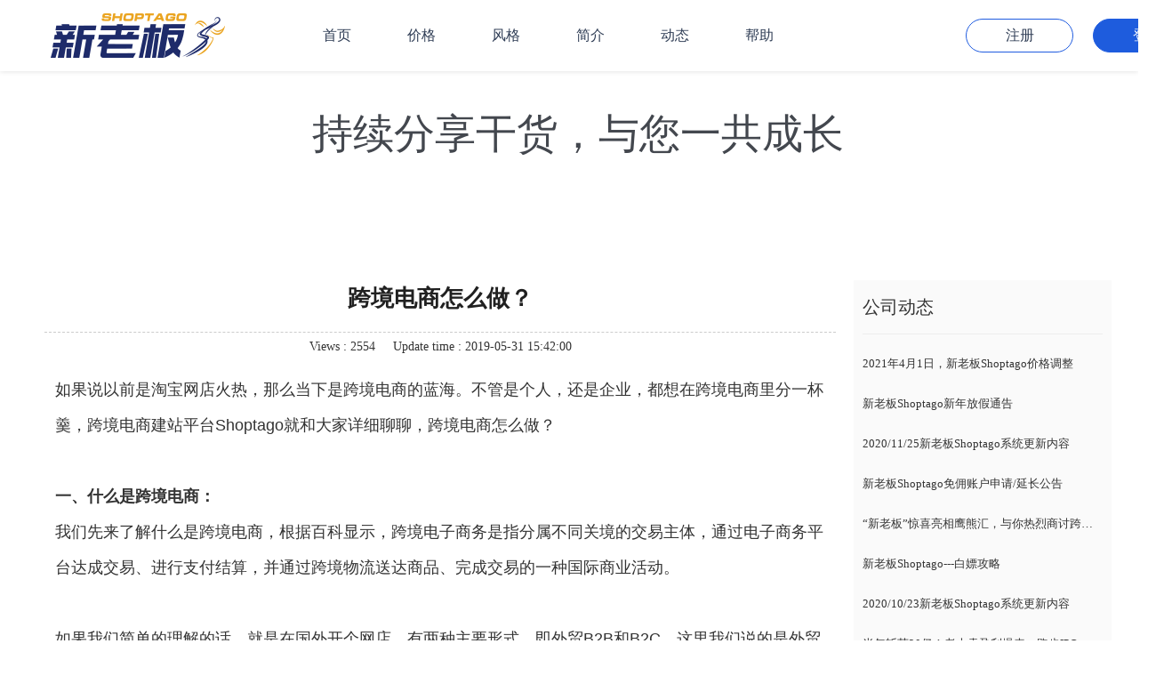

--- FILE ---
content_type: text/html; charset=utf-8
request_url: https://www.shoptago.com/info/news-i00010i1.html
body_size: 6829
content:
<!DOCTYPE html PUBLIC "-//W3C//DTD XHTML 1.0 Transitional//EN" "http://www.w3.org/TR/xhtml1/DTD/xhtml1-transitional.dtd">
<html xmlns="http://www.w3.org/1999/xhtml">
<head>
<meta name="viewport" content="initial-scale=1, maximum-scale=1, minimum-scale=1, user-scalable=no">
<meta http-equiv="X-UA-Compatible" content="IE=edge,chrome=1" />
<script>(function() {var _53code = document.createElement("script");_53code.src = "https://tb.53kf.com/code/code/10176100/11";var s = document.getElementsByTagName("script")[0]; s.parentNode.insertBefore(_53code, s);})();</script><script>!function(g,d,t,e,v,n,s){if(g.gdt)return;v=g.gdt=function(){v.tk?v.tk.apply(v,arguments):v.queue.push(arguments)};v.sv='1.0';v.bt=0;v.queue=[];n=d.createElement(t);n.async=!0;n.src=e;s=d.getElementsByTagName(t)[0];s.parentNode.insertBefore(n,s);}(window,document,'script','//qzonestyle.gtimg.cn/qzone/biz/gdt/dmp/user-action/gdtevent.min.js');gdt('init','1111049684');gdt('track','PAGE_VIEW');</script><noscript><img height="1" width="1" style="display:none" src="https://a.gdt.qq.com/pixel?user_action_set_id=1111049684&action_type=PAGE_VIEW&noscript=1"/></noscript><script>
	!function(g,d,t,e,v,n,s){if(g.gdt)return;v=g.gdt=function(){v.tk?v.tk.apply(v,arguments):v.queue.push(arguments)};v.sv='1.0';v.bt=0;v.queue=[];n=d.createElement(t);n.async=!0;n.src=e;s=d.getElementsByTagName(t)[0];s.parentNode.insertBefore(n,s);}(window,document,'script','//qzonestyle.gtimg.cn/qzone/biz/gdt/dmp/user-action/gdtevent.min.js');
	gdt('init','1110939709');
	gdt('track','PAGE_VIEW');
</script>
<noscript>
	<img height="1" width="1" style="display:none" src="https://a.gdt.qq.com/pixel?user_action_set_id=1110939709&action_type=PAGE_VIEW&noscript=1"/>
</noscript><script type="text/javascript">
window._agl = window._agl || [];
(function () {
_agl.push(
['production', '_f7L2XwGXjyszb4d1e2oxPybgD']
);
(function () {
var agl = document.createElement('script');
agl.type = 'text/javascript';
agl.async = true;
agl.src = 'https://fxgate.baidu.com/angelia/fcagl.js?production=_f7L2XwGXjyszb4d1e2oxPybgD';
var s = document.getElementsByTagName('script')[0];
s.parentNode.insertBefore(agl, s);
})();
})();
</script><!-- Global site tag (gtag.js) - Google Ads: 701540722 -->
<script async src="https://www.googletagmanager.com/gtag/js?id=AW-701540722"></script>
<script>
  window.dataLayer = window.dataLayer || [];
  function gtag(){dataLayer.push(arguments);}
  gtag('js', new Date());

  gtag('config', 'AW-701540722');
</script><script>
var _hmt = _hmt || [];
(function() {
  var hm = document.createElement("script");
  hm.src = "https://hm.baidu.com/hm.js?17b1c51dc25be13fc5155ed443e93c55";
  var s = document.getElementsByTagName("script")[0]; 
  s.parentNode.insertBefore(hm, s);
})();
</script><meta name="baidu-site-verification" content="urJPyZCVYA" /><!-- Facebook Pixel Code -->
<script>
  !function(f,b,e,v,n,t,s)
  {if(f.fbq)return;n=f.fbq=function(){n.callMethod?
  n.callMethod.apply(n,arguments):n.queue.push(arguments)};
  if(!f._fbq)f._fbq=n;n.push=n;n.loaded=!0;n.version='2.0';
  n.queue=[];t=b.createElement(e);t.async=!0;
  t.src=v;s=b.getElementsByTagName(e)[0];
  s.parentNode.insertBefore(t,s)}(window, document,'script',
  'https://connect.facebook.net/en_US/fbevents.js');
  fbq('init', '2444064785873273');
  fbq('track', 'PageView');
</script><script>
  !function(f,b,e,v,n,t,s)
  {if(f.fbq)return;n=f.fbq=function(){n.callMethod?
  n.callMethod.apply(n,arguments):n.queue.push(arguments)};
  if(!f._fbq)f._fbq=n;n.push=n;n.loaded=!0;n.version='2.0';
  n.queue=[];t=b.createElement(e);t.async=!0;
  t.src=v;s=b.getElementsByTagName(e)[0];
  s.parentNode.insertBefore(t,s)}(window, document,'script',
  'https://connect.facebook.net/en_US/fbevents.js');
  fbq('init', '232271024455860');
  fbq('track', 'PageView');
</script>
<noscript><img height="1" width="1" style="display:none"
  src="https://www.facebook.com/tr?id=2444064785873273&ev=PageView&noscript=1"
/></noscript>
<!-- End Facebook Pixel Code --><script>
	!function(g,d,t,e,v,n,s){if(g.gdt)return;v=g.gdt=function(){v.tk?v.tk.apply(v,arguments):v.queue.push(arguments)};v.sv='1.0';v.bt=0;v.queue=[];n=d.createElement(t);n.async=!0;n.src=e;s=d.getElementsByTagName(t)[0];s.parentNode.insertBefore(n,s);}(window,document,'script','//qzonestyle.gtimg.cn/qzone/biz/gdt/dmp/user-action/gdtevent.min.js');
	gdt('init','1109553365');
	gdt('track','PAGE_VIEW');
</script>
<noscript>
	<img height="1" width="1" style="display:none" src="https://a.gdt.qq.com/pixel?user_action_set_id=1109553365&action_type=PAGE_VIEW&noscript=1"/>
</noscript><link rel="canonical" href="https://www.shoptago.com/info/news-i00010i1.html" />
<link rel='shortcut icon' href='/u_file/2012/photo/f0ac370cc0.png' />
<meta name="keywords" content="跨境电商怎么做" />
<meta name="description" content="不管是个人,还是企业,都想在跨境电商里分一杯羹,跨境电商建站平台Shoptago就和大家详细聊聊,跨境电商怎么做?" />
<title>跨境电商怎么做?-Shoptago</title>
<!-- 针对http://shopcto.cn/域名验证 -->
<meta name="baidu-site-verification" content="4xQJRNnHOn" />
<!-- 针对http://www.8090work.com/域名验证 -->
<meta name="baidu-site-verification" content="IkHecCFj8s" />
<link href='/static/css/global.css?v=1769057179' rel='stylesheet' type='text/css'  />
<link href='/static/css/themes.css?v=1769057179' rel='stylesheet' type='text/css'  />
<link href='/static/css/user.css?v=1769057179' rel='stylesheet' type='text/css'  />
<link href='/static/themes/t145/css/style.css?v=1769057179' rel='stylesheet' type='text/css'  />
<script type='text/javascript' src='/static/js/jquery-1.7.2.min.js?v=1769057179' ></script>
<script type='text/javascript' src='/static/js/lang/en.js?v=1769057179' ></script>
<script type='text/javascript' src='/static/js/global.js?v=1769057179' ></script>
<script type='text/javascript' src='/static/js/themes.js?v=1769057179' ></script>
<script type='text/javascript' src='/static/js/user.js?v=1769057179' ></script>
<script type='text/javascript' src='/static/themes/t145/js/main.js?v=1769057179' ></script>
<link href='//ueeshop.ly200-cdn.com/static/font/OpenSans-Bold/font.css' rel='stylesheet' type='text/css' />
</head>
<body class="lang_en h_fix">
	<script type="text/javascript">
$(window).resize(function(){$(window).webDisplay(0);});
$(window).webDisplay(0);
	/*
		$(function(){
			function OpenTime(){
				var OpenTime = ;
				$.post('/ajax/ajax_activity.html', {'OpenTime':OpenTime}, function(data){
					if(data == 1){
						$(".activity_outer").addClass('cur');
						window.clearInterval(interval);
					}
				}, 'json');
			}
			var interval = setInterval(OpenTime,5000);

			$(".activity_outer .close_btn").on('click', function(){
				$(".activity_outer").removeClass('cur');
			});
		});
	*/
</script>
<div id="header" class="index trans fixed">
	<div class="nav">
											<h1 class="logo fl pic_box"><a href="/"><img src="/static/themes/t145/images/index/footer_logo.png" alt="新老板"><em></em></a></h1>
					<script type="text/javascript">
					$('#header').addClass('fixeded');
				</script>
								<div class="menu fl">
			<a href="/" class="trans">首页</a>
			<a href="/price/" class="trans">价格</a>
			<a href="/themes/" class="trans">风格</a>
			<a href="/introduction/" class="trans">简介</a>
			<a href="/info/" class="trans">动态</a>
			<a href="https://help.ueeshop.com/" target="_blank" class="trans">帮助</a>
					</div>
		<div class="menuBtn fr">
        					<div><a href="https://member.ueeshop.com/register.html" rel="nofollow" class="registered trans">注册</a></div>
				<div><a href="https://member.ueeshop.com/login.html" rel="nofollow" class="login trans">登录</a></div>
            		</div>
		<div class="clear"></div>
	</div>
</div>    <div class="global_subbanner min">
    <div class="wrap">
        <div class="title">持续分享干货，与您一共成长</div>
        <div class="intro"></div>
    </div>
</div>    <div id="info_detail">
    	<div class="blank25"></div>
    	<div class="warp2">
            <div class="rightside fl">
            	<div id="index_con">
                    <div class="demo">
                        <div id="lib_info_detail">
    <h1>跨境电商怎么做？</h1>
    	<div class="ext_mes">
		<div>Views : 2554</div>
				<div>Update time : 2019-05-31 15:42:00</div>
	</div>
    <div class="contents"><div id="global_editor_contents"><span style="line-height:250%;"><span style="font-size:18px;">如果说以前是淘宝网店火热，那么当下是跨境电商的蓝海。不管是个人，还是企业，都想在跨境电商里分一杯羹，跨境电商建站平台Shoptago就和大家详细聊聊，跨境电商怎么做？<br />
<br />
<strong>一、什么是跨境电商：</strong><br />
我们先来了解什么是跨境电商，根据百科显示，跨境电子商务是指分属不同关境的交易主体，通过电子商务平台达成交易、进行支付结算，并通过跨境物流送达商品、完成交易的一种国际商业活动。<br />
<br />
如果我们简单的理解的话，就是在国外开个网店。有两种主要形式，即外贸B2B和B2C，这里我们说的是外贸B2C形式的跨境电商。</span></span><br />
<br />
&nbsp;
<div style="text-align: center;"><img src="/u_file/1906/photo/05b3a239c8.jpg" /></div>
<br />
<span style="line-height:250%;"><span style="font-size:18px;"><strong>二、跨境电商平台选择：</strong><br />
我们在国外开个网店，首先是针对性的选择平台。国外大的跨境电商平台主要有：亚马逊、ebay、wish，其中一个是阿里的速卖通。这些是主流，其中一些地区性的，如东南亚的lazada、shopee。<br />
<br />
每个平台都各有特点，对于资源有限的初级卖家来说，选对适合自己做的平台是件非常重要的事。例如：亚马逊注重产品质量；ebay注重选品，即利基市场；wish注重移动端体验；速卖通在产品价格上非常有优势。<br />
<br />
大家可以详细去浏览这些平台的规则，在此不做赘述。<br />
<br />
<strong>三、跨境电商如何选品：</strong><br />
其实我觉得，不管是哪个平台，选品都是非常重要的一件事。<br />
<br />
现在卖什么的不多？你能想到的，别人自然能想到，而且可能比你做的更好，所以选品的时候我们可以考虑几点：<br />
<br />
1.选择当地工厂，或者自己有稳定货源的产品，这些产品在价格，或是质量上都有一定优势；<br />
<br />
2.选择利基市场，很多产品做得人少，相对来说还是一个蓝海市场，在外贸行业，我们也称它为利基市场；<br />
<br />
3.选择需求性大的，比如有些季节轮换，会有需求性的变化和增减；例如不同地区的用户，对某个产品的需求也不同，这时候需要你做好市场调研和分析。<br />
<br />
<strong>四、注册开店：</strong><br />
我们要做跨境电商，在平台选择和选品上，都有下功夫，这时候就是迈出第一步&mdash;&mdash;注册开店。<br />
<br />
如何在国外开网店，我之前有详细的介绍。不同的平台会有较小的区别，大体是相同的，无非是注册、物流、支付、仓库等的选择。</span></span><br />
<br />
&nbsp;
<div style="text-align: center;"><img src="/u_file/1906/photo/0a2607f71c.jpg" /></div>
<br />
<span style="line-height:250%;"><span style="font-size:18px;"><strong>五、跨境电商好做吗：</strong><br />
很多人就问到了，跨境电商好做吗？我想好产品了，准备开网店，又怕会亏。<br />
<br />
其实这里主要是涉及到一个问题，看你怎么做？或许这是句废话，不过这是最中肯的回答。<br />
<br />
跨境电商建站平台&nbsp;Shoptago的建议是：将外贸网店与跨境电商独立站，两者结合起来，即平台站和独立站的相结合，相辅相成，可以让我们成功的机率更大些。</span></span><br />
<br />
&nbsp;
<div style="text-align: center;"><img src="/u_file/1906/photo/c806706cd4.jpg" /></div>
<br />
<span style="line-height:250%;"><span style="font-size:18px;">因此说，跨境电商怎么做？我们要进行细密和周详的策划，即便是人算不如天算，不是完全按自己的想法进行，至少你有了明确的目标和清晰的思路。</span></span></div></div>
    <div class="blank12"></div>
    <div class="share fr">
		<!-- Go to www.addthis.com/dashboard to customize your tools -->
<div class="addthis_sharing_toolbox"></div>
<script type="text/javascript" src="//s7.addthis.com/js/300/addthis_widget.js#pubid=ra-559f74332bfa6ac0" async></script>    </div><!-- .share -->
    <div class="blank12"></div>
   	</div>                    </div>
                </div>
                <div class="blank30"></div>
                <div class="near">
                                        <div class="row fl">上一篇：<a href="/info/sns-i00022i1.html" title="">外贸sns营销方法有哪些步骤？</a></div>
                                                            <div class="row fr">下一篇：<a href="/info/news-i00050i1.html" title="">海外推广岗位是做什么的？</a></div>
                                        <div class="clear"></div>
                </div>
            </div>
            <div class="leftside fr">
                <div class="info_item">
                    <div class="info_title">公司动态</div>
                    <div class="list">
                                                        <div class="item">
                                    <a href="/info/202141shoptago-i00214i1.html" class="title" title="2021年4月1日，新老板Shoptago价格调整">
                                        2021年4月1日，新老板Shoptago价格调整                                    </a>
                                </div>
                                                        <div class="item">
                                    <a href="/info/shoptago-i00210i1.html" class="title" title="新老板Shoptago新年放假通告">
                                        新老板Shoptago新年放假通告                                    </a>
                                </div>
                                                        <div class="item">
                                    <a href="/info/2020-11-25shoptago-i00200i1.html" class="title" title="2020/11/25新老板Shoptago系统更新内容">
                                        2020/11/25新老板Shoptago系统更新内容                                    </a>
                                </div>
                                                        <div class="item">
                                    <a href="/info/shoptago--i00198i1.html" class="title" title="新老板Shoptago免佣账户申请/延长公告">
                                        新老板Shoptago免佣账户申请/延长公告                                    </a>
                                </div>
                                                        <div class="item">
                                    <a href="/info/news-i00196i1.html" class="title" title="“新老板”惊喜亮相鹰熊汇，与你热烈商讨跨境电商">
                                        “新老板”惊喜亮相鹰熊汇，与你热烈商讨跨境电商                                    </a>
                                </div>
                                                        <div class="item">
                                    <a href="/info/shoptago--i00194i1.html" class="title" title="新老板Shoptago---白嫖攻略">
                                        新老板Shoptago---白嫖攻略                                    </a>
                                </div>
                                                        <div class="item">
                                    <a href="/info/2020-10-23shoptago-i00193i1.html" class="title" title="2020/10/23新老板Shoptago系统更新内容">
                                        2020/10/23新老板Shoptago系统更新内容                                    </a>
                                </div>
                                                        <div class="item">
                                    <a href="/info/20ipo-i00189i1.html" class="title" title="半年斩获20亿！老大卖盈利爆表、跑步IPO，新卖家紧随风向标">
                                        半年斩获20亿！老大卖盈利爆表、跑步IPO，新卖家紧随风向标                                    </a>
                                </div>
                                                        <div class="item">
                                    <a href="/info/shoptago-i00188i1.html" class="title" title="转化率拔尖！独立站“黑马”新老板Shoptago腾空出世，各路大咖自述爆单经">
                                        转化率拔尖！独立站“黑马”新老板Shoptago腾空出世，各路大咖自述爆单经                                    </a>
                                </div>
                                                        <div class="item">
                                    <a href="/info/shoptago-2020-09-23-i00187i1.html" class="title" title="新老板Shoptago系统更新 2020/09/23">
                                        新老板Shoptago系统更新 2020/09/23                                    </a>
                                </div>
                                            </div>
                </div>
                <div class="info_item">
                    <div class="info_title">干货来啦</div>
                    <div class="list">
                                                    <div class="item">
                                <a href="/info/shoptago-2020-09-23-i00187i1.html" class="title" title="免费送货会增加销售额吗？">
                                    免费送货会增加销售额吗？                                </a>
                            </div>
                                                    <div class="item">
                                <a href="/info/shoptago-2020-09-23-i00187i1.html" class="title" title="六个原因让你知道博客对品牌的重要性">
                                    六个原因让你知道博客对品牌的重要性                                </a>
                            </div>
                                                    <div class="item">
                                <a href="/info/shoptago-2020-09-23-i00187i1.html" class="title" title="解读2021年跨境电商独立站的几大潜力市场">
                                    解读2021年跨境电商独立站的几大潜力市场                                </a>
                            </div>
                                                    <div class="item">
                                <a href="/info/shoptago-2020-09-23-i00187i1.html" class="title" title="总结2020年大火的独立站，2021年还会有哪些趋势？">
                                    总结2020年大火的独立站，2021年还会有哪些趋势？                                </a>
                            </div>
                                                    <div class="item">
                                <a href="/info/shoptago-2020-09-23-i00187i1.html" class="title" title="独立站-整理新手卖家应注意的几个要点">
                                    独立站-整理新手卖家应注意的几个要点                                </a>
                            </div>
                                                    <div class="item">
                                <a href="/info/shoptago-2020-09-23-i00187i1.html" class="title" title="如何运用客户评论来促进您的销售？">
                                    如何运用客户评论来促进您的销售？                                </a>
                            </div>
                                                    <div class="item">
                                <a href="/info/shoptago-2020-09-23-i00187i1.html" class="title" title="如何利用假期机会吸引顾客">
                                    如何利用假期机会吸引顾客                                </a>
                            </div>
                                                    <div class="item">
                                <a href="/info/shoptago-2020-09-23-i00187i1.html" class="title" title="新老板Shoptago独家冠名，“布局2021”跨境电商独立站千人峰会">
                                    新老板Shoptago独家冠名，“布局2021”跨境电商独立站千人峰会                                </a>
                            </div>
                                                    <div class="item">
                                <a href="/info/shoptago-2020-09-23-i00187i1.html" class="title" title="创建顾客推广计划的几种方式">
                                    创建顾客推广计划的几种方式                                </a>
                            </div>
                                                    <div class="item">
                                <a href="/info/shoptago-2020-09-23-i00187i1.html" class="title" title="数字化营销的五个新趋势">
                                    数字化营销的五个新趋势                                </a>
                            </div>
                                            </div>
                </div>
            </div>
        </div>
    </div>
    <div id="footer" class="info-detail">
			<div class="footer_open inner_page">
			<div class="OpenTitle">立即搭建你的跨境电商店铺</div>
			<a href="/register.html" class="openBtn trans">
				<span class="anim"></span>
				<span>
											创建店铺
									</span>
			</a>
		</div>
		<div class="footer_outer">
		<div class="wide">
			<div class="logoSide fl">
				<div class="logo">
					<a href="/">
						<img src="/static/themes/t145/images/index/footer_logo.png" alt="Shoptago">
					</a>
				</div>
				<div class="copyright">
					© 广州蓝狮网络科技有限公司 版权所有<br />
					<a href="https://beian.miit.gov.cn/#/Integrated/index" target="_blank" rel="nofollow">粤ICP备13075741号</a><br />
					 					<a target="_blank" href="http://www.beian.gov.cn/portal/registerSystemInfo?recordcode=44010402002304" style="display:block;text-decoration:none;height:20px;line-height:20px;"><img src="/static/themes/t145/images/icp_icon.png" style="float:left;"/>粤公网安备 44010402002304号</a>
				</div>
			</div>
			<div class="navMenu fl">
									<ul>
						<li class="title"><a href="javascript:;">产品</a></li>
						<li><a target="_blank" href="/themes/">店铺风格</a></li>
						<li><a target="_blank" href="/price/">系统功能</a></li>
						<li><a target="_blank" href="/">新老板</a></li>
					</ul>
					<ul>
						<li class="title"><a href="javascript:;">服务中心</a></li>
						<li><a target="_blank" href="http://help.shop5.ueeshop.com/">帮助手册</a></li>
						<li><a href="/info/">外贸资讯</a></li>
					</ul>
								<ul>
					<li class="title"><a href="javascript:;">企业</a></li>
					<li><a href="/introduction/">关于我们</a></li>
					<li><a href="/contact_us.html">联系我们</a></li>
					<li><a href="/partner/">合作伙伴</a></li>
				</ul>
				<div class="clear"></div>
			</div>
			<div class="clear"></div>
		</div>
	</div>
</div>
<div align="center"><script>
(function(){
    var bp = document.createElement('script');
    var curProtocol = window.location.protocol.split(':')[0];
    if (curProtocol === 'https') {
        bp.src = 'https://zz.bdstatic.com/linksubmit/push.js';
    }
    else {
        bp.src = 'http://push.zhanzhang.baidu.com/push.js';
    }
    var s = document.getElementsByTagName("script")[0];
    s.parentNode.insertBefore(bp, s);
})();
</script></div>
</body>
</html>

--- FILE ---
content_type: text/css
request_url: https://www.shoptago.com/static/css/user.css?v=1769057179
body_size: 8279
content:
/*
Powered by ly200.com		http://www.ly200.com
广州联雅网络科技有限公司		020-83226791
*/

/*************************** 宽屏样式 (Start) ***************************/
.w_1200 #lib_user_wrap, .w_1200 #lib_user_binding {width:1180px;}
.w_1200 .user_main{width:1200px;}
.w_1200 #lib_user_prompt li.coupons{width:340px;}
.w_1200 #lib_user_prompt li.news{width:590px;}
.w_1200 #lib_user_menu{width:234px;}
.w_1200 #lib_user_main{width:940px;}
.w_1200 #lib_user_main .contenter{ width:920px !important;}
.w_1200 #lib_user_main .index_ml{width:318px;}
.w_1200 #lib_user_main .index_mr{width:568px;}
.w_1200 #lib_user_main .index_item.address ul{line-height:200%;}
.w_1200 #lib_user_main .index_item.favorites .viewport ul li{width:160px;}
.w_1200 #lib_user_main .index_item.review dl.fl{width:520px;}
.w_1200 #lib_user_main .index_item.review dl.fl dd{width:420px;}
.w_1200 #lib_user_main .index_item.review dl.fr{width:360px;}
.w_1200 .order_base>table{width:600px;}
.w_1200 .order_base .order_view{width:250px;}
.w_1200 #lib_user_favorite .pro_item{width:218px;}
.w_1200 #lib_user_favorite .pro_item>dt{height:218px;}
/*************************** 宽屏样式 (End) ***************************/

/*************************** 全局 (Start) ***************************/
.user_main{ width:980px; margin:0 auto; margin-top:20px;}
.lib_txt{border:1px solid #ccc; border-radius:3px!important; height:36px; line-height:36px; padding:0 7px; color:#333; font-size:16px; box-shadow:0 1px 0 rgba(255,255,255,.8),inset 0 1px 2px rgba(0,0,0,.06);}
.lib_txt:hover{border-color:#aaa;}
.lib_txt:focus{border-color:#aaa;}
.lib_btn{height:38px; padding:0 20px; border-radius:3px!important; border:none; color:#fff; font-size:16px; font-weight:bold;}
.lib_btn:hover{background-position:0 -38px;}
#lib_user input, #lib_user textarea, #lib_user button{outline:none;}
#lib_user button{cursor:pointer;}

/* 按钮 */
#lib_user .textbtn{ height:28px; line-height:27px; padding:0 15px; border:1px solid #dbdbdb; border-radius:3px; -moz-border-radius:3px; -webkit-border-radius:3px; cursor:pointer; display:inline-block; margin-right:10px; background:-webkit-gradient(linear, left top, left bottom, from(#f5f5f5), to(#eaeaea)); -webkit-background-origin: padding;}
#lib_user .textbtn:hover{background:-webkit-gradient(linear, left top, left bottom, from(#f1f1f1), to(#dadada));}
#lib_user{background:#fff; width:100%; padding:10px 0 30px; min-height:500px;}
#lib_user_wrap{width:960px; margin:0 auto;}

/* 面包屑 */
#lib_user_crumb{position:relative; display:block; border-bottom:1px #ddd solid; margin-bottom:10px; font-family:verdana;}
#lib_user_crumb .crumb_box{display:inline-block; margin-right:45px;}
#lib_user_crumb li, #lib_user_crumb li a{height:29px; line-height:28px; text-decoration:none;}
#lib_user_crumb li i, #lib_user_crumb .root a{background-image:url(../images/user/user_crumb.png);}
#lib_user_crumb li{float:left; position:relative;}
#lib_user_crumb li a{padding:0 8px 0 12px; display:inline-block;}
#lib_user_crumb li i{position:absolute; top:2px; right:-8px; z-index:20; width:9px; height:27px; line-height:26px; background-position:0px -34px;}
#lib_user_crumb li.home a{padding-left:4px;}
#lib_user_crumb .root a{color:#fff; text-shadow:0 1px 0 #666; background-position:0px -61px;}
#lib_user_crumb .root i{background-position:-25px -37px;}

/* 左侧栏 */
#lib_user_menu{float:left; width:200px; border:1px solid #e1e1e1;}
#lib_user_menu .title{height:36px; line-height:36px; text-indent:20px; background:#f3f3f3; font-size:14px; font-weight:bold;}
#lib_user_menu ul{padding-bottom:12px;}
#lib_user_menu li{border-top:1px dashed #e1e1e1; height:35px; line-height:35px; text-indent:24px; overflow:hidden;}
#lib_user_menu li:first-child{border:none;}
/*************************** 全局 (End) ***************************/

/*************************** 会员首页 (Start) ***************************/
#lib_user_welcome{margin-bottom:10px;}
#lib_user_welcome dt{font-size:14px; color:#000; font-weight:bold; height:25px; padding-top:10px; margin-bottom:5px; text-transform:capitalize;}
#lib_user_welcome dd{color:#333; line-height:1.6em;}
#lib_user_prompt{height:37px; line-height:37px;}
#lib_user_prompt li{position:relative; color:#555555; font-weight:bold; text-indent:60px; background:none #f6f6f6 no-repeat 10px center;}
#lib_user_prompt li b{display:block; width:16px; height:16px; overflow:hidden; color:#fff; background:url(../images/user/icon_num.gif) no-repeat center center; position:absolute; top:5px; left:40px; text-align:center; line-height:15px; text-indent:0; font-weight:lighter;} 
#lib_user_prompt li.coupons{float:left; width:272px; height:37px; background-image:url(../images/user/icon_coupons.gif); overflow:hidden;}
#lib_user_prompt li.news{float:right; width:493px; height:37px; background-image:url(../images/user/icon_news.gif); overflow:hidden;}
#lib_user_main{float:right; width:770px;}
#lib_user_main .index_ml{float:left; width:250px;}
#lib_user_main .index_mr{float:right; width:470px;}
#lib_user_main .index_boxes{border:1px solid #e7e7e7; padding:0 10px;}
#lib_user_main .lib_user_title{height:40px; line-height:40px; font-size:18px; color:#000; border-bottom:1px solid #e7e7e7; text-transform:capitalize; text-indent:8px;}
#lib_user_main .index_item{position:relative; overflow:hidden;}
#lib_user_main .index_item h4{height:41px; line-height:41px; border-bottom:1px dashed #ccc; padding-left:35px; color:#555; text-transform:capitalize; background:none no-repeat 4px center; font-weight:bold;}
#lib_user_main .index_item .link{position:absolute; top:13px; right:2px;}
#lib_user_main .index_item .link a{color:#555; margin-left:10px;}
#lib_user_main .index_item .link a:hover{color:#f60;}
#lib_user_main .index_item.index_mr .link{right:15px;}
#lib_user_main .index_item.personal{height:174px; border-bottom:1px solid #e5e5e5;}
#lib_user_main .index_item.personal h4{background-image:url(../images/user/icon_personal.gif);}
#lib_user_main .index_item.personal ul{line-height:2.5em; padding:5px 0 0 6px;}
#lib_user_main .index_item.personal ul b{margin-right:5px;}
#lib_user_main .index_item.personal ul a{color:#999;}
#lib_user_main .index_item.personal ul a:hover{color:#f60;}
#lib_user_main .index_item.address{height:180px;}
#lib_user_main .index_item.address h4{background-image:url(../images/user/icon_address.gif);}
#lib_user_main .index_item.address ul{line-height:175%; padding:5px 0 0 6px;}
#lib_user_main .index_item.address ul b{margin-right:5px;}
#lib_user_main .index_item.address ul a{color:#999;}
#lib_user_main .index_item.address ul a:hover{color:#f30;}
#lib_user_main .index_item.orders{height:355px;}
#lib_user_main .index_item.orders h4{background-image:url(../images/user/icon_orders.gif);}
#lib_user_main .index_item.orders th{height:42px; line-height:42px; color:#60666a; text-align:left; text-indent:9px;}
#lib_user_main .index_item.orders td{height:37px; line-height:15px; color:#333; text-indent:9px;}
#lib_user_main .index_item.orders td a{color:#333; font-weight:bold;}
#lib_user_main .index_item.orders .odd td{background:#f6f6f6;}
#lib_user_main .index_item.orders .no_list{width:100%; padding-top:255px; text-align:center; color:#555; background:url(../images/user/icon_orders_bg.gif) no-repeat center 50px; font-size:14px;}
#lib_user_main .index_item.orders .no_list a{color:#555; text-decoration:underline; margin-left:5px;}
#lib_user_main .index_item.orders .no_list a:hover{color:#f60;}
#lib_user_main .index_item.service{height:174px;}
#lib_user_main .index_item.service h4{background-image:url(../images/user/icon_service.gif);}
#lib_user_main .index_item.service ul li{padding-left:21px; margin-top:14px; background:url(../images/user/point.gif) no-repeat 5px center;}
#lib_user_main .index_item.service ul li a{color:#555; font-weight:bold;}
#lib_user_main .index_item.favorites{height:174px;}
#lib_user_main .index_item.favorites h4{background-image:url(../images/user/icon_favorites.gif);}
#lib_user_main .index_item.favorites .no_list{width:100%; padding-top:100px; text-align:center; color:#555; background:url(../images/user/icon_favorites_bg.gif) no-repeat center 10px; font-size:14px;}
#lib_user_main .index_item.favorites .no_list a{color:#555; text-decoration:underline; margin-left:5px;}
#lib_user_main .index_item.favorites .no_list a:hover{color:#f60;}
#lib_user_main .index_item.favorites .btn_l{width:18px; height:72px; cursor:pointer; position:absolute; top:71px; left:9px; background:url(../images/user/btn_left.gif) no-repeat center center;}
#lib_user_main .index_item.favorites .btn_r{width:18px; height:72px; cursor:pointer; position:absolute; top:71px; right:9px; background:url(../images/user/btn_right.gif) no-repeat center center;}
#lib_user_main .index_item.favorites .viewport{width:520px; height:131px; overflow:hidden; margin:0 auto;}
#lib_user_main .index_item.favorites .viewport ul{width:200%;}
#lib_user_main .index_item.favorites .viewport ul li{float:left; width:140px; height:131px; margin-right:20px; text-align:center;}
#lib_user_main .index_item.favorites .viewport ul li .photo{width:100px; height:100px; display:block; margin:5px auto;}
#lib_user_main .index_item.favorites .viewport ul li .photo a{width:100px; height:100px; display:table-cell; vertical-align:middle;}
#lib_user_main .index_item.favorites .viewport ul li .photo img{ max-width:100%; max-height:100%;}
#lib_user_main .index_item.favorites .viewport ul li .name{color:#666; display:block; height:16px; overflow:hidden;}
#lib_user_main .index_item.review{min-height:100px; padding-bottom:19px;}
#lib_user_main .index_item.review h4{background-image:url(../images/user/icon_review.gif);}
#lib_user_main .index_item.review .link{right:15px;}
#lib_user_main .index_item.review li{width:100%; overflow:hidden; margin-top:19px;}
#lib_user_main .index_item.review dl{line-height:1.6em; color:#555;}
#lib_user_main .index_item.review dl.fl{width:510px; overflow:hidden;}
#lib_user_main .index_item.review dl.fl dt{float:left; width:82px; height:82px; overflow:hidden; margin-top:3px; text-align:center;}
#lib_user_main .index_item.review dl.fl dt img{max-width:100%; max-height:100%;}
#lib_user_main .index_item.review dl.fl dd{float:left; width:410px; margin-left:10px;}
#lib_user_main .index_item.review dl.fl .review{colro:#666;}
#lib_user_main .index_item.review dl.fl .title{height:30px; line-height:30px; border-bottom:1px #ccc dotted;}
#lib_user_main .index_item.review dl.fl .star{margin-left:10px;}
#lib_user_main .index_item.review dl.fl .time{margin-right:10px;}
#lib_user_main .index_item.review dl.fl .content{padding:10px; line-height:1.6em;}
#lib_user_main .index_item.review dl.fr{width:203px; padding:3px 7px 3px 14px; background:#eee; position:relative;}
#lib_user_main .index_item.review dl.fr dt{font-weight:bold;}
#lib_user_main .index_item.review dl.fr .arrow{position:absolute; top:17px; left:-12px; display:block; width:12px; height:12px; font-size:0; line-height:0; background:url(../images/user/review_arrow.gif);}
/*************************** 会员首页 (End) ***************************/

/*************************** 基本资料 (Start) ***************************/
#lib_user_setting{padding:20px;}
#lib_user_setting h3{font-size:14px; width:270px; height:30px; line-height:30px; float:left; display:block;}
#lib_user_setting form{display:inline-block; float:left;}
#lib_user_setting th{padding-right:10px; font-weight:normal; width:148px; text-align:left;}
#lib_user_setting td{padding:5px 0;}
#lib_user_setting .line{width:100%; height:20px; border-bottom:1px solid #e7e7e7; clear:both; overflow:hidden; margin-bottom:20px;}
#lib_user_setting span{font-family:Arial;}
/*************************** 基本资料 (End) ***************************/

/*************************** 系统消息 (Start) ***************************/
#lib_user_msg{padding:0 20px;}
#lib_user_msg .submit_btn{display:block; height:28px; line-height:28px; border:none; padding:0 30px; border-radius:5px; text-align:center; text-decoration:none; float:left; margin-right:10px; background:#87AABE; border:1px solid #7693A3; color:#fff; cursor:pointer;}
/*************************** 系统消息 (End) ***************************/

/*登录弹出框(start)*/
#signin_module{position:fixed; z-index:100000; top:20%;}
#signin_module .box_bg{width:100%; height:100%; background-color:#fff; position:absolute; top:0; left:0; -moz-box-shadow:0px 0px 20px #000; -webkit-box-shadow:0px 0px 20px #000; box-shadow:0px 0px 20px #000; -webkit-border-radius:8px; -moz-border-radius:8px; border-radius:8px;}
#signin_module .noCtrTrack{top:12px; right:0px; width:40px; height:26px; font-size:30px; color:#000; opacity:0.2; filter:alpha(opacity=20); text-decoration:none; font-family:Helvetica; font-weight:bold; position:absolute; z-index:100000;}
#signin_module .noCtrTrack:hover{color:#000000; text-decoration:none; cursor:pointer; opacity:0.4; filter:alpha(opacity=40);}
#signin_module #lb-wrapper{width:400px; padding:20px; position:relative; z-index:10; zoom:1; background-color:#fff; -webkit-border-radius:6px; -moz-border-radius:6px; border-radius:6px; -webkit-box-shadow:0 3px 7px rgba(0, 0, 0, 0.3); -moz-box-shadow:0 3px 7px rgba(0, 0, 0, 0.3); box-shadow:0 3px 7px rgba(0, 0, 0, 0.3); -webkit-background-clip:padding-box; -moz-background-clip:padding-box; background-clip:padding-box;}
#signin_module #lb-wrapper h3{font-size:16px; display:block; padding-bottom:10px; color:#333; line-height:18px; border-bottom:1px solid #ddd; text-indent:8px;}
#signin_module #lb-wrapper .lib_txt{border:1px solid #ccc; border-radius:3px!important; height:36px; line-height:36px; padding:0 7px; color:#333; font-size:16px; box-shadow:0 1px 0 rgba(255,255,255,.8),inset 0 1px 2px rgba(0,0,0,.06);}
#signin_module #lb-wrapper .title{margin:0 20px 15px; height:52px; border-bottom:1px solid #e5e5e5; line-height:52px; font-size:24px; text-indent:13px; color:#333;}
#signin_module #lb-wrapper .error_note_box{border:1px #ffdb83 solid; color:#f00; padding:10px; margin:15px 5px; background:#fff9e1; display:none;}
#signin_module #lb-wrapper .on_error{margin:0; color:#f00; display:none;}
#signin_module #lb-wrapper .row{ margin-top:10px; padding:0 8px;}
#signin_module #lb-wrapper .row label{display:block; font-size:14px; color:#555; margin-bottom:4px;}
#signin_module #lb-wrapper .row a.forgot{text-decoration:underline;}
#signin_module #lb-wrapper .protect{padding-left:30px; position:relative; overflow:hidden; margin-bottom:15px;}
#signin_module #lb-wrapper .protect span{color:#767676; display:block; margin-top:4px;}
#signin_module #lb-wrapper .protect .ckb{position:absolute; top:2px; left:4px;}
#signin_module #lb-wrapper .signbtn{border-radius:4px; -ms-border-radius:4px; -moz-border-radius:4px; -webkit-border-radius:4px; padding:2px 12px; line-height:25px; display:inline-block; cursor:pointer; font-size:14px; margin-right:16px;}
#signin_module #lb-wrapper .signin{color:#fff;}
#signin_module #lb-wrapper .signup{background:#fff; border:1px solid #d0d0d0;}
.fb_button{display:block; height:32px; overflow:hidden; position:relative; margin-bottom:12px; cursor:pointer;}
.fb_button i{width:30px; height:32px; overflow:hidden; background:url(../images/user/sign_in_facebook.png) left top no-repeat; position:absolute; left:0; top:0;}
.fb_button em{width:8px; height:32px; overflow:hidden; background:url(../images/user/sign_in_facebook.png) left -73px no-repeat; position:absolute; right:0; top:0;}
.fb_button span{display:block; margin:0 8px 0 30px; height:32px; line-height:32px; overflow:hidden; background:url(../images/user/sign_in_facebook.png) left -37px repeat-x; color:#fff; text-indent:8px; font-size:10px;}
.fb_button:hover i{background:url(../images/user/sign_in_facebook.png) left -110px no-repeat;}
.fb_button:hover em{background:url(../images/user/sign_in_facebook.png) left -186px no-repeat;}
.fb_button:hover span{background:url(../images/user/sign_in_facebook.png) left -148px repeat-x;}
.google_button{display:block; height:32px; line-height:30px; background:#cc3732; color:#fff; border-radius:5px; -moz-border-radius:5px; -webkit-border-radius:5px; margin-bottom:12px;}
.google_button:hover{background:#e74b37; cursor:pointer;}
.google_button span.icon{background:url(../images/user/google_icon.png) transparent 0 50% no-repeat; display:inline-block; vertical-align:middle; width:22px; height:22px; margin-left:5px;}
.google_button span.button_text{line-height:28px; font-size:10px; margin-left:8px;}
#paypalLogin{}/*margin:8px 0;*/
#paypalLogin .PPBlue{height:32px!important;}
#paypalLogin .PPBlue b{padding:0!important; padding-left:8px!important; padding-right:40px!important;}/*padding:0 16px!important;*/
/*登录弹出框(end)*/

/*注册、找回密码(start)*/
#customer{width:980px; margin:0 auto; overflow:hidden;}
#customer .header{width:100%; height:90px; overflow:hidden; border-bottom:1px solid #c8c8c8; margin-bottom:20px;}
#customer .header .logo{width: 500px;height: 90px;overflow: hidden;background: none;margin: 0;padding: 0 0 0 20px;text-align: left;}
#customer .header .logo img{max-width:100%; max-height:100%;}
#customer .header .home{padding:45px 0 21px; height:24px; line-height:24px; display:block; text-decoration:underline; color:#999;}
#customer .header .home:hover{color:#666;}
#customer .sign_btn, #customer .fb_button, #customer .google_button{width:184px;}
#customer #paypalLogin .PPBlue b{padding: 0!important; padding-left: 18px!important; padding-right: 30px!important;}
#signup{padding-top:20px; min-height:500px;}
#signup .register{ width:600px;}
#signup .register .title{margin-bottom:15px; height:32px; border-bottom:1px solid #e5e5e5; font-size:16px; text-indent:13px; color:#333;}
#signup .register .error_note_box{border:1px #ffdb83 solid; color:#f00; padding:10px; margin:15px; background:#fff9e1; display:none;}
#signup .register .on_error{margin:0; color:#f00; display:none;}
#signup .register .row{margin:10px 15px;}
#signup .register .row label{display:block; font-size:14px; color:#555; margin-bottom:4px;}
#signup .register .intro{color:#555; margin:15px 20px;}
#signup .register .intro a{color:#0654ba; text-decoration:underline;}
#signup .register .intro dt{font-weight:bold;}
#signup .register .intro dd{padding-left:15px; background:url(../images/user/point2.gif) no-repeat 0 7px; margin-top:5px;}
#signup .register .lib_txt{border:1px solid #ccc; border-radius:3px!important; height:36px; line-height:36px; padding:0 7px; color:#333; font-size:16px; box-shadow:0 1px 0 rgba(255,255,255,.8),inset 0 1px 2px rgba(0,0,0,.06);}
#signup .register .lib_txt:hover{border:1px solid #aaa;}
#signup .register select{border:1px solid #ccc; border-radius:3px!important; height:38px; line-height:38px; padding:0 7px; color:#333; font-size:16px; box-shadow:0 1px 0 rgba(255,255,255,.8),inset 0 1px 2px rgba(0,0,0,.06);}
#signup .register .signbtn{border-radius:4px; -ms-border-radius:4px; -moz-border-radius:4px; -webkit-border-radius:4px; padding:2px 12px; line-height:25px; display:inline-block; cursor:pointer; font-size:14px; margin-right:16px; text-decoration:none;}
#signup .register .signup{color:#fff;}
#signup .info{width:232px;}
#signup .info .box{width:190px; padding:15px 20px; border:1px solid #ddd; margin-bottom:15px;}
#signup .info .member p{padding:0; padding-bottom:12px; margin:0;}
#signup .info .member .signinbtn{height:24px; line-height:22px; padding:0 15px; border:1px solid #dbdbdb; border-radius:3px; -moz-border-radius:3px; -webkit-border-radius:3px; cursor:pointer; display:block; margin:0 auto; text-align:center; margin-bottom:12px; background:#f0f0f0; background:-webkit-gradient(linear, left top, left bottom, from(#fefefe), to(#f0f0f0)); background:linear-gradient(180deg, #fefefe, #f0f0f0);  -webkit-background-origin: padding; -webkit-box-shadow:0 2px 2px rgba(0, 0, 0, 0.3); -moz-box-shadow:0 2px 2px rgba(0, 0, 0, 0.3); box-shadow:0 2px 2px rgba(0, 0, 0, 0.3);}
#signup .info .member .signinbtn:hover{background:-webkit-gradient(linear, left top, left bottom, from(#f1f1f1), to(#e1e1e1)); background:linear-gradient(180deg, #f1f1f1, #e1e1e1);}
#signup .info .box h3{font-size:14px; font-weight:bold; padding-bottom:12px;}
#signup .info .box li{height:28px; line-height:28px; overflow:hidden; background:url(../images/user/point.gif) left center no-repeat; background-size:3px 3px; text-indent:8px;}
#customer .footer{border-top:1px solid #dcdcdc; padding:16px 0; text-align:center; background:none;}
#customer .footer .img{padding:10px 0;}
#customer .footer .copyright{padding-top:8px;}
/*注册、找回密码(end)*/

/***** message start *****/
#lib_user_binding{width:1180px; margin:0 auto; overflow:hidden; background:#fff; padding:30px 0;}
#lib_user_binding form{border:1px solid #ccc; padding-bottom:20px; margin:0 250px;}
#lib_user_binding form .title{margin:0 20px 15px; height:52px; border-bottom:1px solid #e5e5e5; line-height:52px; font-size:24px; text-indent:13px; color:#333;}
#lib_user_binding form .error_note_box{border:1px #ffdb83 solid; color:#f00; padding:10px; margin:15px 20px; background:#fff9e1; display:none;}
#lib_user_binding form .on_error{margin:0; color:#f00; display:none;}
#lib_user_binding form .row{margin:10px 0 0 33px;}
#lib_user_binding form .row label{display:block; font-size:14px; color:#555; margin-bottom:4px;}
#lib_user_binding .lib_txt{border:1px solid #ccc; border-radius:3px!important; height:36px; line-height:36px; padding:0 7px; color:#333; font-size:16px; box-shadow:0 1px 0 rgba(255,255,255,.8),inset 0 1px 2px rgba(0,0,0,.06);}
#lib_user_binding .lib_txt:hover{border:1px solid #aaa;}
#lib_user_binding .lib_btn{height:32px; padding:0 20px; border-radius:3px!important; border:none; color:#fff; font-size:16px; font-weight:bold;}

/***** message end *****/
.NavBgColor{ background:#005ab0;}
.FontBgColor{ background:#9abe14;}

.verification_box{padding:20px 40px 30px; border:1px #baeb9a solid; background:#f5fdf3;}
.verification_box strong{font-weight:700;}
.verification_title{font-size:14px; line-height:36px; margin-bottom:15px; font-weight:700;}
.verification_title>i{width:36px; height:36px; float:left; display:block; background:url(../images/global/icon_success_status.png) no-repeat 0px 0px/36px; margin-right:15px;}
.verification_info{padding:0 52px;}
.verification_info dt{margin-bottom:7px; font-weight:700;}
.verification_info dt strong{color:#e71;}
.verification_info dd{margin-bottom:25px;}
.verification_info dd>p{margin:10px 0;}
.verification_info dd .btn_list{margin-top:25px; line-height:35px;}
.verify_now_btn{border-radius:4px; -ms-border-radius:4px; -moz-border-radius:4px; -webkit-border-radius:4px; padding:0 30px; height:35px; line-height:35px; color:#fff; display:inline-block; float:left; cursor:pointer; font-size:14px; margin-right:16px; overflow:hidden;}
.verify_now_btn:hover{text-decoration:none; color:#fff;}
.guide_btn{margin:0 5px;}

#user{ position: relative; background:#f9f9f9;}
#user .user_big_title{ display: block; margin-top: 18px; font-size:40px; text-align:center;}
#user .wrap{ width:1200px; margin:0 auto;}
#user .wrap2{ width:1200px; margin:0 auto;}
#user .copyright{ line-height:110px; font-size:16px; color:#aaa;text-align: center;}
#user .user_mobile_tips{ background:#fff; padding:50px 0; text-align:center; font-size:16px;}
#user .register{ position: relative; margin: 46px auto 0; padding: 38px 40px 73px; width: 784px; background: #fff; box-shadow: 0 0 5px rgba(0, 0, 0, 0.15); box-sizing: border-box;}
#user .register .reg_form{ margin: 50px auto 0; width: 500px;}
#user .register .reg_form .title{ width: 100%; line-height: 50px; font-size: 30px; color: #333; text-align: center;}
#user .register .reg_form .register_row{ display: flex; justify-content: space-between; align-items: center; margin-top: 20px; width: 100%; height: 44px; -webkit-box-sizing: border-box; box-sizing: border-box;}
#user .register .register_type{ font-size:0;}
#user .register .register_type a{ display:inline-block; width:50%; line-height:55px; font-size:18px; color:#999; text-decoration:none; text-align:center; border-bottom:3px solid #eee;}
#user .register .register_type a.current{ color: #4a8bf1; border-bottom: 3px solid #4a8bf1;}

#user .register #distpicker{ display: flex; justify-content: space-between; width: 100%; height: 100%;}
#user .register #distpicker .form-group{ position: relative; width: 208px; height: 100%;}
#user .register #distpicker .form-group:before{ display: block; content: ''; position: absolute; right: 1px; top: 1px; width: 33px; height: calc(100% - 2px); background: #e2e2e2; pointer-events: none;}
#user .register #distpicker .form-group:after{ display: block; content: ''; position: absolute; right: 9px; top: 50%; width: 14px; height: 9px; background: url(/static/themes/t145/images/select_icon.png) no-repeat center / 100% 100%; pointer-events: none; -webkit-transform: translateY(-50%); -ms-transform: translateY(-50%); transform: translateY(-50%);}
#user .register #distpicker .form-group select{ padding: 0 33px 0 13px; width: 100%; height: 100%; border-color: #cecece; font-size: 12px; color: #333; cursor: pointer; -webkit-box-sizing: border-box; -ms-box-sizing: border-box; box-sizing: border-box;}

#user .register #distpicker .form-group.teams{ width: 100%;}

#user .register .register_row.register_agreement{ justify-content: center; margin-top: 10px; height: 36px; line-height: 36px;}
#user .register .register_row.register_agreement .register_input{ display: flex; justify-content: center; align-items: center; width: auto;}
#user .register .register_row .register_lable{ display: block; position: relative; width: 72px; font-size: 16px; color: #333; text-align: right;}
#user .register .register_row .register_lable span{ font-size: 16px; color: #f00;}

#user .register .register_row .register_lable.reg_lable{ width: 185px; text-align: left;}

#user .register .register_row .register_input .radio_row{ display: inline-block; position: relative; margin-left: 76px; padding-left: 22px; height: 100%; line-height: 44px; font-size: 16px; color: #333; cursor: pointer; -webkit-box-sizing: border-box; -ms-box-sizing: border-box; box-sizing: border-box;}
#user .register .register_row .register_input .radio_row:first-child{ margin-left: 20px;}
#user .register .register_row .register_input .radio_row:before{ display: block; content: ''; position: absolute; left: 0; top: 50%; width: 16px; height: 16px; border: 1px solid #c2c2c2; -webkit-box-sizing: border-box; -ms-box-sizing: border-box; box-sizing: border-box; -webkit-border-radius: 50%; -ms-border-radius: 50%; border-radius: 50%; -webkit-transform: translateY(-50%); -ms-transform: translateY(-50%); transform: translateY(-50%);}
#user .register .register_row .register_input .radio_row:after{ display: block; content: ''; position: absolute; left: 3px; top: 50%; width: 10px; height: 10px; background: #c2c2c2; opacity: 0; -webkit-transition: all 0.3s; -ms-transition: all 0.3s; transition: all 0.3s; -webkit-box-sizing: border-box; -ms-box-sizing: border-box; box-sizing: border-box; -webkit-border-radius: 50%; -ms-border-radius: 50%; border-radius: 50%; -webkit-transform: translateY(-50%); -ms-transform: translateY(-50%); transform: translateY(-50%);}
#user .register .register_row .register_input .radio_row.cur:after{ opacity: 1;}

#user .register .register_row.web_row{ align-items: start; height: auto;}
#user .register .register_row.web_row.hide{ display: none;}
#user .register .register_row.web_row .reg_lable{ line-height: 44px;}
#user .register .register_row.web_row .register_input .radio_row.cur:after{ opacity: 1;}
#user .register .register_row.web_row .register_input{ display: flex; justify-content: start; align-items: center; flex-wrap: wrap; height: auto;}
#user .register .register_row.web_row .register_input .radio_row{ margin-left: 0 !important; width: 33.3333%;}

#user .register .register_form .user_submit{ margin-top: 46px;}

#user .register .register_row .register_tips{ color:#888; font-size:12px; margin-top:5px;}
#user .register .register_row .register_tips.fc_red{ color:#f00;}
#user .register .register_row .register_input{ width: calc(100% - 84px); height: 100%;}
#user .register .register_row .register_input.ver_code .user_input{ width:245px; border-top-right-radius:0; border-bottom-right-radius:0;}
#user .register .register_row .register_input.ver_code .user_button_ver{ width: 119px; height: 100%; line-height: 38px; background: #f0f6ff; border: 0; color: #2d3f95;}
#user .register .register_row .register_input.ver_code .user_button_ver.disabled{ background:#f1f6fa;}
#user .register .register_row .register_input .user_input{ padding: 0 12px; width: 100%; height: 100%; border: 1px solid #cecece; -webkit-box-sizing: border-box; box-sizing: border-box;}
#user .register .register_row .register_input .user_input::-webkit-input-placeholder{ font-size: 12px; color: #b4b4b4; font-style: italic;}
#user .register .register_row .register_input .user_input::-moz-placeholder{ font-size: 12px; color: #b4b4b4; font-style: italic;}
#user .register .register_row .register_input .user_input:-ms-input-placeholder{ font-size: 12px; color: #b4b4b4; font-style: italic;}
#user .register .register_row .register_input .user_input:-moz-placeholder{ font-size: 12px; color: #b4b4b4; font-style: italic;}
#user .register .register_row .register_input input[name=IsAgree],
#user .register .register_row .register_input input[name=IsTry]{ width: 20px;}
/*#user .register .register_row .register_input input[name=IsAgree]::before{ display: block; content: ''; width: 16px; height: 16px; background: none; border: 1px solid #d4d4d4; -webkit-border-radius: 50%; border-radius: 50%;}*/
#user .register .register_row .register_input .agreement_txt{ display: block; margin-left: 10px; height: 100%; line-height: 38px; font-size: 14px; color: #333; -webkit-box-sizing: border-box; box-sizing: border-box;}
#user .register .register_row .register_input .agreement_txt a{ font-size: 14px; color: #2d3f95;}
#user .register .register_row .register_input .form_input_error{ border:1px solid #f00 !important;}
/*#user .register .register_row.vecode_row{ width: 100%; border: 1px solid #dfe5ea;}*/
#user .register .register_row.vecode_row .register_input{ display: flex; justify-content: space-between; align-items: center; border: 1px solid #cecece;}
#user .register .register_row.vecode_row .register_input .user_input{ width: calc(100% - 107px); border: 0;}
#user .register .user_submit{ display:block; margin: 40px auto 0; width: 285px; height:42px; line-height:42px; background:#2d3f95; color:#fff; font-size:16px; border:1px solid #d0d0d0; box-sizing:border-box; border-radius:5px;}
#user .register .register_row .register_input .btn-checkbox{ display: none;}
#user .register .register_row .register_input .btn-checkbox+label{ position: relative;}
#user .register .register_row .register_input .btn-checkbox+label::before{ display: inline-block; content: ''; width: 16px; height: 16px; border: 1px solid #999; cursor: pointer; -webkit-border-radius: 50%; border-radius: 50%; -webkit-box-sizing: border-box; box-sizing: border-box;}
#user .register .register_row .register_input .btn-checkbox+label::after{ display: block; content: ''; position: absolute; left: 50%; top: 50%; width: 8px; height: 8px; background: #999; cursor: pointer; opacity: 0; -webkit-border-radius: 50%; border-radius: 50%; -webkit-transform: translate(-50%, -50%); transform: translate(-50%, -50%); -webkit-transition: all 0.3s; transition: all 0.3s;}
#user .register .register_row .register_input .btn-checkbox:checked+label:after{ opacity: 1;}
#user .register .user_submit.current{ background:url(../images/user/loading.gif) #2d3f95 center no-repeat; text-indent:999px;}

#user .register .register_row .register_lable.source{ width: 171px;}
#user .register .register_radio{ height: 16px;}
#user .register .register_radio .radio_row{ display: inline-block; margin-right: 15px; cursor: pointer;}
#user .register .register_radio .radio_row .radio_txt{ margin-left: 10px;}
#user .register .register_radio .radio_row .radio_btn{ display: inline-block; position: relative; width: 18px; height: 18px; border: 1px solid #999; -webkit-border-radius: 50%; border-radius: 50%; -webkit-box-sizing: border-box; box-sizing: border-box;}
#user .register .register_radio .radio_row .radio_btn:before{ display: block; content: ''; position: absolute; left: 50%; top: 50%; width: 10px; height: 10px; background: #999; opacity: 0; -webkit-border-radius: 50%; border-radius: 50%; -webkit-transform: translate(-50%, -50%); transform: translate(-50%, -50%);}
#user .register .register_radio .radio_row.cur .radio_btn:before{ opacity: 1;}

/* 2021-4-13 */
.reg_tips{font-size: 18px; width: 600px; margin: 15px auto 0px; line-height: 30px; color: #000000; text-align: center;}
.reg_tips .blue{color:#1e5cdd;}
#user .register .reg_form .reg_day{text-align: center; font-size: 26px; color: #000; margin-bottom: 27px;}
#user .register .register_row .register_input .user_input.ver_code{width:272px; display: inline-block;}
#user .register .register_row .register_input .send_code{float: right; width: 122px; height: 42px; text-align: center; line-height: 42px; background-color: #808080; border:1px solid #d0d0d0; font-size: 14px; color: #fff; cursor: pointer;}


.agreement_outer{ display: none; position: fixed;left: 0;top: 0;width: 100%;height: 100%;background: rgba(0, 0, 0, 0.5); z-index: 10;}
.agreement_outer .agreement_in{ position: absolute; left: 50%; top: 50%; padding: 20px; width: 80%; height: 90%; background: #fff; -webkit-transform: translate(-50%, -50%); transform: translate(-50%, -50%); -webkit-box-sizing: border-box; box-sizing: border-box;}
.agreement_outer .agreement_in .isagree_btn{ display: block; margin: 10px auto; width: 150px; height: 30px; line-height: 30px; background: #ddd; font-size: 16px; color: #fff; text-align: center; text-decoration: none; -webkit-border-radius: 5px; border-radius: 5px; -webkit-box-sizing: border-box; box-sizing: border-box; -webkit-transition: all 0.5s; transition: all 0.5s;}
.agreement_outer .agreement_in .isagree_btn.isagree_btn_style{ background: #2d3f95;}
#agreement{ width: 100%; height: calc(100% - 50px); background:; overflow-y: auto;}
#agreement .text{ width: 100%;}
#agreement .text .title{ margin-bottom: 30px; width: 100%; height: 60px; line-height: 60px; font-size: 35px; font-weight: bold; text-align: center;}
#agreement .text .row{/* margin-bottom: 20px;*/ width: 100%; line-height: 25px;}
#agreement .text .row .row_text{ padding-bottom: 20px; text-indent: 30px; font-size: 16px;}
#agreement .text .row .bold{ font-weight: bold;}
#agreement .text .row .red{ color: #f00;}
#agreement .text .row .row_sub_text_list{ padding: 0 0 30px 30px;}
#agreement .text .row .row_sub_text_list .row_sub_text{ padding: 5px 0; font-size: 14px; box-sizing: border-box;}
#agreement .text .row .g_title{ width: 100%; text-indent: 30px; font-size: 16px;}
#agreement .text .row .g_title.row_title{ margin-bottom: 10px; font-size: 16px; font-weight: bold;}
#agreement .text .row .g_title.row_title2{ margin-bottom: 10px; font-size: 16px; font-weight: bold;}

#vcode_obj{ display:none; width:100%; height:100%; position:fixed; top:0; left:0; z-index:10000;}
#vcode_obj .mask{ width:100%; height:100%; background:rgba(0,0,0,0.5); position:absolute; left:0; top:0;}
#vcode_obj .vcode_box{/* width:300px; height:175px;*/ padding:20px; background:#fff; position:absolute; top:50%; left:50%; -webkit-transform: translate(-50%, -50%); transform: translate(-50%, -50%); border-radius:5px; box-sizing:border-box;}
#vcode_obj .vcode_box i{ display:block; width:30px; line-height:30px; height:30px; position:absolute; right:0; top:0; text-align:center; font-size:18px; cursor:pointer;}
#vcode_obj .vcode_box .vcode_title{ text-align:center; font-size:16px; margin-top:10px;}
#vcode_obj .vcode_box .vcode_code{ font-size:0; margin:15px 0;}
#vcode_obj .vcode_box .vcode_code input{ width:127px; height:32px; line-height:32px; margin-right:10px; padding:0 10px; border:1px solid #ccc; box-sizing:border-box; vertical-align:top; text-transform:uppercase;}
#vcode_obj .vcode_box .vcode_submit{ width:100%; height:40px; line-height:40px; background:#1687ff; text-align:center; color:#fff; cursor:pointer;}
/*æˆåŠŸè¿”å›ž*/
#success_obj{ display:none; width:100%; height:100%; position:fixed; top:0; left:0; z-index:10000;}
#success_obj .mask{ width:100%; height:100%; background:rgba(0,0,0,0.5); position:absolute; left:0; top:0;}
#success_obj .success_box{ width:600px; height:560px; margin-left:-300px; margin-top:-280px; padding:40px 50px; background:#fff; position:absolute; left:50%; top:50%; border-radius:10px; box-sizing:border-box;}
#success_obj .success_box .success_title{ width:140px; height:50px; line-height:50px; margin:0 auto; padding-left:65px; background:url(../images/user/icon_success.png) no-repeat; font-size:30px;}
#success_obj .success_box .success_tips{ font-size:14px; color:#666; line-height:25px; margin-top:25px;}
#success_obj .success_box .success_tips.mobile_client{ text-align:center; font-size:16px; line-height:30px;}
#success_obj .success_box .success_image{ width:178px; height:222px; margin:0 auto; margin-top:25px; border:1px solid #e5e5e5;}
#success_obj .success_box .success_image .qrcode{ width:160px; height:160px; margin:0 auto; margin-top:6px;}
#success_obj .success_box .success_image .qrcode_txt{ line-height:24px; text-align:center; font-size:16px; color:#999;}
#success_obj .success_box .success_btn{ display:block; width:500px; height:46px; line-height:46px; margin-top:35px; background:#4a8bf1; font-size:16px; color:#fff; text-align:center; text-decoration:none; border-radius:3px;}

#user .register .register_step{ display: flex; justify-content: space-between; align-items: center; position: relative; width:100%; max-width: 672px; margin: 0 auto;}
#user .register .register_step:before{ display: block; content: ''; position: absolute; left: 50%; bottom: 5px; width: 87%; height: 1px; background: #c2cdd8; -webkit-transform: translateX(-50%); transform: translateX(-50%);}
#user .register .register_step:after{ display: block; content: ''; position: absolute; left: 6.5%; bottom: 5px; width: 0; height: 1px; background: #2d3f95; z-index: 1;}
#user .register .register_step.two_step:after{ width: 44%;}
#user .register .register_step .step_item{ position: relative; padding: 0 10px 16px;}
#user .register .register_step .step_item:before{ display: block; content: ''; position: absolute; left: 50%; bottom: 0; width: 11px; height: 11px; background: #c2cdd8; z-index: 2; -webkit-transform: translateX(-50%); transform: translateX(-50%); -webkit-border-radius: 50%; border-radius: 50%;}
#user .register .register_step .step_item .step_name{ height: 35px; line-height: 35px; font-size: 16px; color: #c2cdd8;}
#user .register .register_step .step_item.current:before{ background: #2d3f95;}
#user .register .register_step .step_item.current .step_name{ color: #333;}
#user .register .register_step.step1:after{ width: 29%;}
#user .register .register_step.step2:after{ width: 58%;}
#user .register .register_step.step3:after{ width: 87%;}
/*#user .register .register_step .step_item .step_num{display:inline-block; width:27px; height: 27px; color: #aeaeae; font-size: 16px; font-family: 'å¾®è½¯é›…é»‘'; position: absolute; left: 50%; bottom: -16px; margin-left: -18px; background: #ececee; border-radius: 18px; text-align: center; line-height: 27px;}*/
/*#user .register .register_step .step_item.current{border-bottom: 3px solid #2d3f95;}*/
/*
#user .register .register_step .step_item.current .step_name{color: #333;}
#user .register .register_step .step_item.current .step_num{background: #2d3f95; color: #fff;}
*/

#user .register .register_title{width: 100%; max-width: 500px; margin:0 auto; border-bottom: 3px solid #eeeeee; padding-bottom: 15px;}
#user .register .register_title span{font-size: 30px; color: #333; font-family: 'å¾®è½¯é›…é»‘'; border-bottom: 3px solid #333; padding-bottom: 15px;}
#user .register .stop_reg{ display:block; font-size: 20px; text-align: center; padding-top:60px;}

#reg_success{ display:none; width:100%; height:100%; position:fixed; top:0; left:0; z-index:10000;}
#reg_success .mask{ width:100%; height:100%; background:rgba(0,0,0,0.5); position:absolute; left:0; top:0;}
#reg_success .success_box{ width:744px; height:340px; padding-top:70px; background:#fff; position:absolute; left:50%; top:50%; border-radius:15px; box-sizing:border-box; -webkit-transform: translate(-50%, -50%); transform: translate(-50%, -50%);}
#reg_success .success_box .success_h1{ width:240px; height:50px; line-height:50px; margin:0 auto; padding-left:70px; font-size:40px; color:#2F3D55; background:url(../images/user/icon_success_h1.png) no-repeat;}
#reg_success .success_box .success_wechat_box{ width:353px; height:361px; margin:50px auto; padding:25px; background:url(../images/user/icon_wechat_bg.png) no-repeat; box-sizing:border-box;}
#reg_success .success_box .success_wechat_box .success_wechat_txt{ font-size:18px; color:#888; text-align:center;}
#reg_success .success_box .success_wechat_box .success_wechat_blue{ margin-top:10px; font-size:22px; color:#2d3f95; text-align:center;}
#reg_success .success_box .success_wechat_box .success_wechat_image{ width:180px; height:180px; margin:20px auto;}
#reg_success .success_box .success_btn{ display:block; width:360px; height:56px; line-height:56px; margin:0 auto; margin-top:70px; background:#2F3D55; font-size:22px; color:#fff; text-align:center; text-decoration:none; border-radius:5px;}

#user .login .login_box{ width:400px; height:420px; margin:0 auto; background:#fff; border-radius:6px; box-shadow:0 0 10px 0 rgba(0,0,0,0.05); box-sizing:border-box; padding:40px;}
#user .login .login_box .login_title{ font-size:28px; text-align:center; margin-bottom:30px;}
#user .login .login_box .input input{ width:100%; height:42px; line-height:42px; border:1px solid #d2dde9; box-sizing:border-box; border-radius:3px; text-indent:50px; font-size:14px;}
#user .login .login_box .input .user{ background:url(../images/user/icon_login_user.png) left no-repeat}
#user .login .login_box .input .password{ background:url(../images/user/icon_login_password.png) left no-repeat;}
#user .login .login_box .submit{ width:100%; height:47px; line-height:47px; background:#2d3f95; cursor:pointer; text-align:center; color:#fff; font-size:16px; border:0; display:block; border-radius:3px; margin-top:55px;}
#user .login .login_box .tips{ text-align:left; font-size:16px; color:#999;}
#user .login .login_box .tips a{ color:#2d3f95;}
#user .login .login_box .tips .forgot_btn{ float: right; color:#999999;}

/***************************** 注册成功 start ******************************************/
#user .success{ height:calc(100vh - 12.6667vw); background:#fff;}
#user .success .success_container{ width:80%; margin:0 auto;}
#user .success .success_container .success_title{ width:140px; height:50px; line-height:50px; margin:0 auto; padding-left:65px; background:url(../images/user/icon_success.png) no-repeat; font-size:30px;}
#user .success .success_container .success_txt{ font-size:20px; line-height:38px;}
#user .success .success_container .success_txt span{ color:#4a95f4;}
/***************************** 注册成功 end ******************************************/

/***************************** 忘记密码 start ******************************************/
.forgot{background: #fff; padding:30px;}
.forgot .forgot_title{width:100%; max-width: 500px; margin:0 auto; border-bottom: 3px solid #eeeeee; padding-bottom: 15px;}
.forgot .forgot_title span{font-size: 30px; color: #4a8bf1; font-family: '微软雅黑'; border-bottom: 3px solid #4a8bf1; padding-bottom: 15px;}
.forgot .forgot_form{width: 500px; margin: 0 auto;}
.forgot .forgot_form .forgot_row .forgot_lable{ position:relative; padding-left:15px; line-height:25px; margin:10px 0 5px 0;}
.forgot .forgot_form .forgot_row .forgot_lable span{ color:#f00; font-size:16px; position:absolute; left:2px; top:2px;}
.forgot .forgot_form .forgot_row .forgot_tips{ color:#888; font-size:12px; margin-top:5px;}
.forgot .forgot_form .forgot_row .forgot_tips.fc_red{ color:#f00;}
.forgot .forgot_form .forgot_row .forgot_input{ font-size:0;}
.forgot .forgot_form .forgot_row .forgot_input.ver_code .user_input{ width:245px; border-top-right-radius:0; border-bottom-right-radius:0;}
.forgot .forgot_form .forgot_row .forgot_input.ver_code .user_button_ver{ width:240px; height:42px; line-height:42px; margin-left:15px; background:#f1f6fa; color:#4a8bf1; vertical-align:top; border:1px solid #4a8bf1; border-radius:3px;}
.forgot .forgot_form .forgot_row .forgot_input.ver_code .user_button_ver.disabled{ background:#f1f6fa;}
.forgot .forgot_form .forgot_row .forgot_input .user_input{ width:100%; height:42px; line-height:42px; border:1px solid #d2dde9; border-radius:5px; font-size:16px; box-sizing:border-box; padding:0 10px;}
.forgot .forgot_form .forgot_row .forgot_input .form_input_error{ border:1px solid #f00;}
.forgot .forgot_form .user_submit{ display:block; width:100%; height:46px; line-height:46px; background:#4a8bf1; color:#fff; font-size:16px; border:0; box-sizing:border-box; border-radius:5px;}
.forgot .forgot_form .user_submit.current{ background:url(../images/user/loading.gif) #4a8bf1 center no-repeat; text-indent:999px;}
/***************************** 忘记密码 end ******************************************/

.register .upgrade_title{ width: 100%; font-size: 22px;}
.register .upgrade{ padding: 100px 0; width: 100%;}
.register .upgrade .txt{ width: 100%; line-height: 36px; font-size: 22px; text-align: center;}
.register .upgrade .txt .vrcode{ position: relative; color: #1f5ce0; cursor: pointer;}
.register .upgrade .txt .vrcode img{ display: block; position: absolute; left: 50%; top: 100%; width: 150px; height: 150px; max-width: inherit; max-height: inherit; opacity: 0; -webkit-transition: all 0.3s; -ms-transition: all 0.3s; transition: all 0.3s; -webkit-transform: translateX(-50%); -ms-transform: translateX(-50%); transform: translateX(-50%); z-index: -1;}
.register .upgrade .txt .vrcode:hover img{ top: calc(100% + 10px); opacity: 1; z-index: 1;}

--- FILE ---
content_type: text/css
request_url: https://www.shoptago.com/static/themes/t145/css/style.css?v=1769057179
body_size: 3545
content:
@charset "utf-8";
.trans{transition:all 0.4s ease-out;-moz-transition:all 0.4s ease-out;-ms-transition:all 0.4s ease-out;-o-transition:all 0.4s ease-out;-webkit-transition:all 0.4s ease-out;}
.trans1{transition:all 0.1s ease-out;-moz-transition:all 0.1s ease-out;-ms-transition:all 0.1s ease-out;-o-transition:all 0.1s ease-out;-webkit-transition:all 0.1s ease-out;}
.trans2{transition:all 0.2s ease-out;-moz-transition:all 0.2s ease-out;-ms-transition:all 0.2s ease-out;-o-transition:all 0.2s ease-out;-webkit-transition:all 0.2s ease-out;}
.wide{ width: 1200px; min-width: 1200px; }
.warp2{ width:1200px; margin:0 auto;}

.anim{  -moz-animation: anim-out .75s; -webkit-animation: anim-out .75s; animation: anim-out .75s }
.anim {-moz-transform: translateY(-50%) translateX(-50%);-ms-transform: translateY(-50%) translateX(-50%);-webkit-transform: translateY(-50%) translateX(-50%);transform: translateY(-50%) translateX(-50%);position: absolute;top: 50%;left: 50%;z-index: 1}
.anim:before{ position: relative;  content: '';  display: block;  margin-top: 100%; }
.anim:after{ content: ''; position: absolute; top: 0; bottom: 0; left: 0; right: 0; border-radius: 50%; -moz-animation: anim-out-pseudo .75s;-webkit-animation: anim-out-pseudo .75s;animation: anim-out-pseudo .75s  }
.anim, .anim:after{ animation-iteration-count: infinite; animation-duration: 1.3s }

@-webkit-keyframes anim-out-pseudo {
    0% {
        background: rgba(0,0,0,0.25)
    }

    100% {
        background: transparent
    }
}

@-moz-keyframes anim-out-pseudo {
    0% {
        background: rgba(0,0,0,0.25)
    }

    100% {
        background: transparent;
    }
}

@-ms-keyframes anim-out-pseudo {
    0% {
        background: rgba(0,0,0,0.25)
    }
    100% {
        background: transparent
    }
}

@keyframes anim-out-pseudo {
    0% {
        background: rgba(0,0,0,0.25)
    }
    100% {
        background: transparent
    }
}

@-webkit-keyframes anim-out {
    0% {
        width: 0
    }

    100% {
        width: 100%
    }
}

@-moz-keyframes anim-out {
    0% {
        width: 0
    }

    100% {
        width: 100%
    }
}

@-ms-keyframes anim-out {
    0% {
        width: 0
    }

    100% {
        width: 100%
    }
}

@keyframes anim-out {
    0% {
        width: 0
    }

    100% {
        width: 100%
    }
}

body.w_1200 { width: 100%; min-width: 1300px;}
.w_1200 #header .nav{ padding: 0 50px; width: auto; }
/*body{ width: 1200px; }*/

.h_fix{ margin-top: 80px;}

.h_info_top{ height: 50px;}
#header{ box-shadow: 0 1px 5px rgba(0, 0, 0, 0.1)}
#header .h_info_banner{ padding: 0 5%; width: 100%; height: 50px; line-height: 50px; background: #f9b73d; text-align: center; -webkit-box-sizing: border-box; box-sizing: border-box;}
#header .h_info_banner .h_info_txt{ font-size: 16px; color: #000;}
#header .nav{ margin: 0 auto; padding: 0 50px; width: 100%; height: 100%; min-width: 1300px;}
#header{ width: 100%; height: 80px;}
#header.index{ position: absolute; top: 0; background-color: transparent; z-index: 1000; border-bottom: 0 !important;}
#header .nav .logo{ display: flex; justify-content: center; align-items: center; margin-left: 7px; max-width: 246px; height: 100%;}
/*#header .nav .logo a{ padding: 20px 0;}*/
#header .nav .menu{ margin-left: 110px; height: 100%; font-size: 0; }
#header .nav .menu a{ margin-top: 30px; margin-left: 63px; display: inline-block; color: #fff; font-size: 16px; }
#header .nav .menu a:first-child{ margin-left: 0; }
#header .nav .menuBtn{ display: flex; justify-content: center; align-items: center; height: 100%; font-size: 0;}
#header .nav .menuBtn>div{ display: inline-block;}
#header .nav .menuBtn a{ display: inline-block; width: 119px; height: 36px; line-height: 36px; border-radius: 35px; text-align: center; color: #fff; font-size: 16px; }
#header .nav .menuBtn a.registered{ margin-right: 22px; border: 1px solid #1f5ce0; }
#header .nav .menuBtn a.login{ border: 1px solid #1f5ce0; background: #1e5cdd; }
#header.fixed{ position: fixed; top: 0;z-index: 100;background-color: #fff; border-bottom: 1px solid #c7c7c7;}
#header.fixed .menu a{ color: #2f3d55; }
#header.fixed .nav .menuBtn a.registered{ color: #2f3d55;}

#footer{ margin-top: 110px; padding-bottom: 60px; }
#footer.index{ margin-top: 100px; }
#footer .footer_open{ padding: 100px 0 114px; background: #fbb93c; position: relative; text-align: center; }
#footer.index .footer_open{  background: #fbb93c; }
#footer .footer_open:before{ content: ''; width: 469px; height: 272px; background: url(../images/index/footer_icon0.png) no-repeat center center;position: absolute; bottom: -82px; left: 335px; pointer-events: none; }
#footer .footer_open:after{ content: ''; width: 380px; height: 227px; background: url(../images/index/footer_icon1.png) no-repeat center center;position: absolute; bottom: -69px; right: 305px; pointer-events: none; }
#footer .footer_open .OpenTitle{ line-height: 40px; color: #fff; font-size: 40px; font-family: 微软雅黑; }
#footer .footer_open a.openBtn{ width: 269px; height: 56px; line-height: 56px; border: 2px solid #2d3e95; border-radius: 35px; background: #2d3e95;   display: block; margin: 65px auto 0; font-size: 22.25px; color: #fff; font-weight: bold; position: relative; overflow: hidden; }
#footer .footer_open a.openBtn{ border-color: #2d3e95; }
/*#footer .footer_open a.openBtn:hover{ background: transparent; color: #faa502; }*/

#footer.index .footer_open a.openBtn:hover{ background: transparent; color: #2d3e95; }
#footer.index .footer_open a.openBtn{ background: #2d3e95; border-color: #2d3e95 ;}
#footer .footer_outer{ padding-top: 89px; }
#footer .footer_outer .logoSide{ margin-top: 7px; margin-left: 10px; width: 435px; }
/* #footer .footer_outer .logoSide .logo{ width: 60%;} */
#footer .footer_outer .copyright{ margin-top: 20px; color: #333; font-size: 14px; line-height: 28px; }
#footer .footer_outer .navMenu{ width: 755px; }
#footer .footer_outer .navMenu ul{ float: left; width: 249px; display: inline-block; vertical-align: top; }
#footer .footer_outer .navMenu ul li{ margin-bottom: 20px; padding-left: 18px; position: relative; }
#footer .footer_outer .navMenu ul li:after{ content: ''; width: 6px; height: 9px;  background: url(../images/index/footer_icon.png) no-repeat center center; position: absolute; top: 50%; left: 0; ; transform: translateY(-50%); }
#footer .footer_outer .navMenu ul li a{ font-size: 16px; color: #333;}

#footer .footer_outer .navMenu ul li.title{ margin-bottom: 30px; padding-left: 0;}
#footer .footer_outer .navMenu ul li.title a{ font-size: 18px; color: #333;}
#footer .footer_outer .navMenu ul li.title:after{ display: none;} 

#footer .footer_open.inner_page{ display: flex; justify-content: center; align-items: center; flex-direction: column; padding: 0; width: 100%; height: 281px; background: url(../images/new_footer_bg.jpg) no-repeat center;}
#footer .footer_open.inner_page:before{ display: none;}
#footer .footer_open.inner_page:after{ display: none;}
#footer .footer_open.inner_page a.openBtn{ background: #faa502; border-color: #faa502;}


/*news*/
#info{ margin-bottom: 100px;}
#info .item{ float: left; position: relative; top: 0; width: 353px; margin-left: 56px; margin-bottom: 39px; border:1px solid #ededed; -webkit-transition: all 0.2s; -moz-transition: all 0.2s; -ms-transition: all 0.2s; -o-transition: all 0.2s; transition: all 0.2s;}
#info .first{margin-left: 10px;}
#info .item .img{ height:179px;text-align: center;}
#info .item .con{ padding:15px 12px 25px; }
#info .item .all{ width:100%;}
#info .item .con h3{ height:30px; line-height:30px;}
#info .item .con h3 a{display: block; height:30px; line-height:30px; overflow:hidden;-moz-text-overflow: ellipsis ;-webkit-text-overflow: ellipsis ;text-overflow: ellipsis ;white-space: nowrap;font-size:16px; color:#222222; text-decoration: none;}
#info .item .con .date{ font-size:14px; color:#bbbbbb; font-family:"Arial"; line-height: 22px;}
#info .item .con .intro{ font-size:14px; color:#999999; line-height:22px; height:66px; overflow:hidden;}
#info .item:hover{ top: -10px; box-shadow: 11px 11px 17px 0px #ddd;}
#info .item:hover h3 a{ color:#498bf1;}
#info .more{display: block;width: 264px;height: 52px;line-height: 52px;margin:auto;text-align: center;font-size: 14px;color: #888;background: #f1f1f1;text-decoration: none;}
#info .more span{display: inline-block;font-size: 18px;font-weight: bold;margin-left: 3px;margin-top: -4px;vertical-align: middle;}

#info .near{ border-top:1px solid #e5e5e5; padding:15px 0;}
#info .near .row{ font-size:14px; color:#498bf1;/* float:left; width:50%;*/ height:25px;}
#info .near .row a{ color:#535353;}

#info_detail .contents{ width:890px;line-height: 30px;font-size: 16px; -webkit-box-sizing: border-box; box-sizing: border-box;}
#info_detail .contents .p{line-height: 30px;font-size: 16px;text-indent: 2em;}
#info_detail .ad{ width:275px;}
#info_detail h1{ font-size:26px; color:#202020; text-align:center;}
#info_detail .param{ height:36px; line-height:36px; padding:10px 0; border-top:1px dashed #ccc; border-bottom:1px dashed #ccc}
#info_detail .param *{ font-size:14px; color:#747373;}
#info_detail .param .date{ margin-left:40px;}
#info_detail .param .view{ margin-left:40px;}
#info_detail .param .author{ margin-left:100px;}
#info_detail .param .bdsharebuttonbox{ margin-left:20px; margin-top:8px; float:left;}
#info_detail .add_share{text-align: center;padding-bottom: 35px;}
#info_detail .add_share .good_out{display: inline-block;}
#info_detail .add_share .good_out .good{display: inline-block;min-width: 70px;height: 35px;line-height: 35px;border-radius: 5px;background: url(/images/thumbs_up.png) no-repeat 15px center #1a1a1a;background-size: 20px 20px;padding-left: 45px;color: white;text-align: left;}
#info_detail .add_share .share{display: inline-block;float: right;padding-top: 1.5px;}
#info_detail .near{ border-top:1px solid #e5e5e5; padding:15px 0;}
#info_detail .near .row{ font-size:14px; color:#37b084; float:left; width:50%;/* height:25px;*/}
#info_detail .near .row a{ color:#535353;}
#info_detail .related_news{}
#info_detail .related_news .related_news_title{ font-size: 20px; height:49px; line-height: 49px; border-bottom:1px solid #ededee;}
#info_detail .related_news .related_news_list{}
#info_detail .related_news .related_news_list .related_news_item{ overflow: hidden; border-bottom:1px dashed #ededee; padding:10px 0; float:left; width:420px;}
#info_detail .related_news .related_news_list .related_news_item.odd{ margin-left:20px; float:right;}
#info_detail .related_news .related_news_list .related_news_item a{ font-size: 14px;}
#info_detail .related_news .related_news_list .related_news_item:last-child{ border-bottom: 0;}

#info_detail .rightside{ width: 74.1667%;}
#info_detail .leftside{ width: 24.1667%;}
#info_detail .leftside .info_item{ margin-top: 20px; padding: 10px 10px 20px; width: 100%; background: #fafafa; -webkit-box-sizing: border-box; box-sizing: border-box; -webkit-transition: all 0.5s; transition: all 0.5s;}
#info_detail .leftside .info_item:first-child{ margin-top: 0;}
#info_detail .leftside .info_item .info_title{ width: 100%; height: 50px; line-height: 40px; border-bottom: 1px solid #ededed; font-size: 20px; color: #333;}
#info_detail .leftside .info_item .list{ width: 100%;}
#info_detail .leftside .info_item .list .item{ margin: 20px 0 0 0; width: 100%; height: 25px;}
#info_detail .leftside .info_item .list .item .title{ display: block; width: 100%; height: 100%; line-height: 25px; font-size: 13px; color: #333; text-decoration: none; white-space: nowrap; text-overflow: ellipsis; overflow: hidden; -webkit-transition: all 0.3s; transition: all 0.3s;}
#info_detail .leftside .info_item .list .item .title:hover{ color: #1f5ce0;}

.global_subbanner{ width:100%; height:210px; text-align:center;}
.global_subbanner .title{ font-size:46px; color:#43474e; padding-top:40px;}
.global_subbanner .intro{ font-size:18px; color:#999; margin-top:20px;}
.global_subbanner .intro #customer{font-size: 24px;color: #0db083;display: inline-block;line-height: 26px;vertical-align: top;}


/************************   About Us 页面  **************************/
.m_in_banner{ display: none;}
.in_banner{ position: relative; width: 100%; text-align: center;}
.in_banner .ban_con{ position: absolute; left: 0; top: 0; width: 100%; height: 100%;}
.in_banner .ban_con .ban_table{ display: table; width: 100%; height: 100%;}
.in_banner .ban_con .ban_table .ban_table_cell{ display: table-cell; vertical-align: middle;}
.in_banner .ban_con .ban_table .ban_table_cell .title{ width: 100%; line-height: 79px; font-size: 46px; color: #fff; text-align: center;}
.in_banner .ban_con .ban_table .ban_table_cell .ban_btn{ display: block; margin: 0 auto; margin-top: 27px; width: 200px; height: 56px; line-height: 56px; background: none; border: 1px solid #fff; font-size: 22px; color: #fff; text-align: center; text-decoration: none; -webkit-box-sizing: border-box; -moz-box-sizing: border-box; -ms-box-sizing: border-box; -o-box-sizing: border-box; box-sizing: border-box; -webkit-border-radius: 5px; -moz-border-radius: 5px; -ms-border-radius: 5px; -o-border-radius: 5px; border-radius: 5px; -webkit-transition: all 0.5s; -moz-transition: all 0.5s; -ms-transition: all 0.5s; -o-transition: all 0.5s; transition: all 0.5s;}
.in_banner .ban_con .ban_table .ban_table_cell .ban_btn:hover{ background: #fff; color: #498bf1;}
.contact{ margin: 79px auto 203px; width: 910px;}
.contact .left{ width: 536px;}
.contact .left .contact_title{ width: 100%; height: 60px; line-height: 60px; font-size: 40px; color: #333;}
.contact .left .phone{ margin-top: 55px; width: 100%; height: 44px; line-height: 44px; font-size: 30px; color: #333; font-weight: bold;}
.contact .left .phone span{ display: inline-block; height: 100%;}
.contact .left .list{ width: 100%;}
.contact .left .list .item{ width: 100%; height: 38px; line-height: 38px; font-size: 18px;}
.contact .left .list .item:first-child{ margin-top: 36px;}
.contact .left .list .item:last-child{ margin-top: 26px; padding-top: 26px; border-top: 1px solid #e9e9e9;}
.contact .left .list .item .title{ color: #333;}
.contact .left .list .item .txt{ color: #666;}
.contact .right{ width: 281px;}
.contact .right .qr_code{ margin-top: 35px; padding-top: 50px; width: 100%; height: 329px; background: url('../images/qr_code_bg.png') no-repeat center / auto 100%; background-size: 100%; }
.contact .right .qr_code .title{ width: 100%; height: 34px; line-height: 34px; font-size: 18px; color: #888; text-align: center;}
.contact .right .qr_code .brief{ width: 100%; height: 34px; line-height: 34px; font-size: 18px; color: #498bf1; text-align: center;}
.contact .right .qr_code .img{ margin-top: 13px; width: 100%; text-align: center;}
.contact .right .qr_code .img img{ max-width: 70%;}

.indexPartner{ width: 100%;}
.indexPartner .wide{ width: 1000px; min-width: 1000px;}
.indexPartner .title{ line-height: 40px; font-size: 40px; text-align: center; }
.indexPartner ul{ margin-top: 70px; text-align: center;}
.indexPartner ul li{ display: inline-block; margin-top: 30px; width: 24.5%; height: 50px; text-align: center;}
.indexPartner ul li:nth-child(-n+4){ margin-top: 0;}
.indexPartner ul li a{ display: flex; justify-content: center; align-items: center; width: 100%; height: 100%;}
.indexPartner ul li:first-child{ margin-left: 0;}

@media screen and (max-width: 1620px){
	#footer .footer_open:before{ left: 5%;}
	#footer .footer_open:after{ right: 5%;}
}

@media screen and (max-width: 1280px){
	#footer .footer_open:after{ right: 0%; }
}

.activity_outer{ position: fixed; left: 0; top: 0; width: 100%; height: 100%; background: rgba(0, 0, 0, 0.5); z-index: 10000; -webkit-transition: all 0.5s; transition: all 0.5s; -webkit-transform: translateY(-100%); transform: translateY(-100%);}
.activity_outer .activity{ position: absolute; left: 50%; top: 50%; -webkit-transform: translate(-50%, -50%); transform: translate(-50%, -50%);}
.activity_outer .activity .close_btn{ position: absolute; top: -10px; right: -10px; width: 20px; height: 20px; background: url(../images/close.png) no-repeat center #fff / 70% auto; -webkit-border-radius: 50%; border-radius: 50%;}
.activity_outer.cur{ -webkit-transform: translateY(0); transform: translateY(0);}

@media screen and (max-width: 750px){
    .warp2{ width:100%;}
}

--- FILE ---
content_type: application/javascript
request_url: https://www.shoptago.com/static/themes/t145/js/main.js?v=1769057179
body_size: 1366
content:
/*
Powered by ly200.com		http://www.ly200.com
广州联雅网络科技有限公司		020-83226791
*/
$(function ($){

	//53点击事件
	$('.btn_a').click(function(){
		var _53 = $53.createApi();
		_53.push('cmd', 'kfclient');
		_53.push('type', 'new');      /*popup是浮动窗口，new是新窗口*/
		_53.query();
		return false;
	});
	
	showthis('.description .hd span','.description .bd >div',0,'cur');
	$('.description .hd span').click(function(){
		showthis('.description .hd span','.description .bd .desc_txt',$(this).index(),'cur');
	});
	nav(".nav .warp",".nav .i");
	$('#tabv .item').click(function(){
		$('#tabv .item').eq($(this).index()).addClass('cur').siblings('#tabv .item').removeClass('cur');
		$('.tab').eq($(this).index()).show().siblings('.tab').hide();	
	});	
	
	//首页新闻
	function index_news(){
		var nlist = $('.home_news .box .nlist');
		var list = $('.list', nlist);
		var one = $('.one', list);
		var iW = one.width();
		list.width(iW*one.length);
		var speed = 300;
		if (one.length>1){
			var leftbtn = $('.home_news .box .title .cbtn span').eq(0);//左按钮
			var rightbtn = $('.home_news .box .title .cbtn span').eq(1);//右按钮
			leftbtn.on('click', function (){
				list.prepend(function () {
					$(this).css('margin-left', -iW);
					return $('.one', this).last();
				}).stop(true, true).animate({'margin-left':0}, speed);
			});
			rightbtn.on('click', function (){
				list.stop(true, true).animate({'margin-left':-iW}, speed, function (){
					list.css('margin-left', function (){
						$('.one', this).eq(0).appendTo(list);
						return 0;
					})
				});
			});
		}
	}
	index_news();
	$(window).resize(function (){index_news()});
	//侧栏
	$('.leftmenu .y .n1').on('click', function (){
		$(this).parent('.y').toggleClass('on');
	});
	$('.leftmenu .y .n1 a').on('click', function (e){
		e.stopPropagation();
	});
	
	//产品小图
	var simg = $('.pro_detail .img .s_img');
	var simg_list = $('.list', simg);
	var simg_item = $('.i', simg_list);
	if (simg_item.length>4){
		simg_list.width(simg_item.length*simg_item.eq(0).outerWidth(true));
		small_pic_move(simg, simg_list, 40, 1);
	}
});

function small_pic_move(box, list, spaceW, type){//spaceW 移入多少范围开始执行
	var tips = 0;//左，上1 右，下2 其他0
	var Tid = '';
	var speed = 60;
	
	if (type==1){
		var boxW = box.width();
		var listW = list.outerWidth(true);
		var property = 'margin-left';
	}else{
		var boxW = box.height();
		var listW = $(list).outerHeight(true);
		var property = 'margin-top';
	}
	var xy = 0;
	box.mousemove(function(e) {
		xy = type==1 ? (e.pageX-$(this).offset().left) : (e.pageY-$(this).offset().top);
		if (xy<spaceW){//左边
			if (tips!=1){
				tips = 1;
				Tid = setInterval(function (){
					if (parseInt(list.css(property))<0){
						list.css(property, '+=2');
					}else{
						clearInterval(Tid);
					}
				}, speed);
			}
		}else if (xy>boxW-spaceW){//右边
			if (tips!=2){
				tips = 2;
				Tid = setInterval(function (){
					if (parseInt(list.css(property))>boxW-listW){
						list.css(property, '-=2');
					}else{
						clearInterval(Tid);
					}
				}, speed);
			}
		}else{
			if (tips!=0){
				tips = 0;
				clearInterval(Tid);
			}
		}
	});
	box.mouseleave(function (){
		clearInterval(Tid);
		tips = 0;
	});
}


--- FILE ---
content_type: application/javascript
request_url: https://www.shoptago.com/static/js/lang/en.js?v=1769057179
body_size: 1355
content:
/*
Powered by ly200.com		http://www.ly200.com
广州联雅网络科技有限公司		020-83226791
*/

var lang_obj={
	global:{
		'ok':'OK',
		'add':'Add',
		'edit':'Edit',
		'submit':'Submit',
		'confirm':'确认',
		'cancel':'Cancel',
		'close':'Close',
		'sorry':'Sorry',
		'already':'This product already exists Inquiry Bag!',
		'add_success':'Successfully added!',
		'add_newsletter':'添加成功订阅！',
		'email_exists':'该邮箱已存在订阅！',
		'continues':'Continue the tour',
		'inquery':'Inquiry Now',
		'copy_confirm':'Enter the product replication mode, continue?',
		'copy_model_confirm':'Enter the attribute replication mode, continue?',
		'del_confirm':'Irretrievable after deletion, continue?',
		'reset_confirm':'Confirm to restore the default settings, continue?',
		'used_confirm':'Ready to turn on the batch mode, continue?',
		'close_confirm':'Ready to turn off the batch mode, continue?',
		'my_order_confirm':'Ready to turn on the sorting mode, continue?',
		'sold_in_confirm':'Ready to turn on the sales mode, continue?',
		'sold_out_confirm':'Ready to turn on the off sales model, continue?',
		'data_posting':'Data being submitted...',
		'loading':'Loading...',
		'confirm_password_error':'Login password does not match with the confirmed password, please re-enter!',
		'del_dat_select':'Please select the item to be deleted',
		'used_dat_select':'Please select the item to be started',
		'close_dat_select':'Please select the item to be closed',
		'dat_select':'Please select the chosen item',
		'correct_message':'Please fill in the correct data',
		'n_y':['No','Yes'],
		'open':'Unfold',
		'pack_up':'Fold',
		'del':'Delete',
		'picture':'Picture',
		'picture_name':'Picture Name',
		'set_error':'Setup failed unknown mistakes!',
		'source':{'pc':'PC', 'mobile':'Mobile'}
	},
	check_form_tips:{
		'mobilephone'	:	'请正确填写手机号码！',
		'telephone'		:	'请正确填写电话号码！',
		'fax'			:	'请正确填写传真号码！',
		'qq'			:	'请正确填写QQ号码！',
		'email'			:	'请正确填写邮箱地址！'
	},
	'confirm'			:	'确定',
	'cancel'			:	'取消',
	'data_loading'		:	'数据加载中...',
	'operation_confirm'	:	'您确定要进行此操作吗？',
	format:{
		'mobilephone':'Please fill in the phone number correctly!',
		'telephone':'Please fill in the telephone correctly!',
		'fax':'Please fill in the fax number correctly!',
		'email':'请正确填写电子邮件地址！',
		'length':'Incorrect length!'
	},
	signIn:{
		'title':'Sign In',
		'error_note':'Incorrect email address or password. Please try again.<br> Make sure the Caps Lock is off before you enter password.',
		'email':'Email',
		'password':'Password',
		'forgot':'Forgot your <a href="/account/forgot.html" class="forgot">password</a>?',
		'stay_note':'Stay signed in <span>Protect your privacy - sign out when you\'re done.</span>',
		'sign_in':'Sign in',
		'join_fee':'Join Free'
	},
};

--- FILE ---
content_type: application/javascript
request_url: https://www.shoptago.com/static/js/user.js?v=1769057179
body_size: 3295
content:
/*
Powered by ly200.com		http://www.ly200.com
广州联雅网络科技有限公司		020-83226791
*/
$(function(){
	//注册
	var reg_form=$('.register_form');
	$('.register_form').submit(function(){
		return false;	
	});
	$('.register_form .user_submit').on('click', function(){  //提交表单
		var $this=$(this);
		//风控
		var err=0;
		reg_form.find('*[notnull]').each(function(){
			if($.trim($(this).val())==''){
				$(this).addClass('form_input_error');
				err+=1;
			}else{
				$(this).removeClass('form_input_error');
			}
		});
		var IsAgree = $(".register input[name=IsAgree]").val();
		if(IsAgree==0){
			global_obj.new_win_alert('请确认用户协议!');
			return false;
		}
		var WebsiteCount = $(".register input[name=WebsiteCount]").val();
		//console.log($(this).parents('.register').hasClass('register2') && WebsiteCount==0);
		//return false;
		if($(".register input[name=isExp]").val()==''){
			global_obj.new_win_alert('请选择是否使用过Shopify!');
			return false;
		}
		if($(".register input[name=isExp]").val()>0 && $(".register input[name=isExp]").val()!=''){
			if($(this).parents('.reg_form').hasClass('reg_form2') && WebsiteCount==0){
				global_obj.new_win_alert('请选择站点数量!');
				return false;
			}
		}
		if(err>0) return false;
		//提交表单
		$this.attr('disabled', true).addClass('current');
		$.post('?', reg_form.serialize(), function(data){
			if(data.ret==2){
				window.location.href="?Reg=1";
				return false;
			}
			if(data.ret!=1){
				$('#div_mask, .global_time_loading_tips').remove();
				global_obj.new_win_alert(data.msg.msg);
				$this.removeClass('current');
				$this.attr('disabled', false);
				return false;
			}
			var number = '';
			if(typeof(data.msg.msg)!='undefined'){
				if(typeof(data.msg.msg.Number)!='undefined'){
					number = data.msg.msg.Number;
				}
			}else{
				number = data.msg.data.Number;
			}
			
			var account = data.msg.data.Account;
			var password = data.msg.data.Password;
			var Frequency = 0;
			global_obj.global_loading_tips2('正在努力创建您的店铺', 1, 1);
			//修改秒数,global.js里的alertSet也要同时修改
			setTimeout(_createShop(number, account, password), 14*1000);
			//ajax验证创建店铺状态
			function createShop(number, account, password){
				Frequency++;
				$.post('/ajax/register.html', {'Number':number, 'Account':account, 'Password':password}, function(result){
					if(result.msg.msg.status==1){
						window._agl && window._agl.push(['track', ['success', {t: 3}]]);
						gdt('track', 'REGISTER', {'MobilePhone':reg_form.find('input[name=MobilePhone]').val()});
						fbq('track', 'CompleteRegistration');
						gtag('event', 'conversion', {'send_to': 'AW-701540722/Kg9fCNzZiLEBEPLSws4C'});
						$('#div_mask, .global_time_loading_tips').remove();
						if(client=='mobile'){  //手机版
							var info=$.parseJSON(data.msg.msg.Contacts);
							//window.location.href='success.html?wechat='+encodeURIComponent(info[0]['Wechat']);
							window.location.href='success.html?wechat='+encodeURIComponent(info[0]['Wechat']);
						}else{
							/*
								$('#reg_success .success_wechat_image').html('<img src="'+data.msg.WechatQrCode+'" />');
								if(info[0]){
									$('#reg_success .wechat_name span').html(info[0]['Wechat']);
								}
							*/
							$('#reg_success').fadeIn('fast');
						}
					}else{
						//console.log('创建失败');
						if(Frequency<3){
							setTimeout(_createShop(result.msg.data.Number, result.msg.data.Account, result.msg.data.Password), 1000);
							$("input[name=Error]").val(1);
							return false;
						}else{
							window.clearTimeout(_createShop);
							$('#div_mask, .global_time_loading_tips').remove();
							global_obj.global_loading_tips2('SORRY', 1, 0);
							return false;
						}
					}
				}, 'json');
				return false;
			};
			function _createShop(number, account, password){
				return function (){
					createShop(number, account, password);
				}
			}
		}, 'json');
	});	

	//发送验证码
	reg_form.find('.user_button_ver').on('click', function(){
		var check;
		if($(this).data('type')=='phone'){  //手机
			check='MobilePhone';

			$exp=/^[1]([3-9])[0-9]{9}$/;
			if(!$exp.test($("#MobilePhone").val())) {
				$("#MobilePhone").css({'border': '1px solid #f00'});
				//alert('请正确填写手机号码');
				return false;
			}
		}else if($(this).data('type')=='email'){  //邮箱
			check='Email';
		}
		if(!reg_form.find('input[name='+check+']').val()){
			reg_form.find('input[name='+check+']').addClass('form_input_error');
			return false;
		}
		reg_form.find('input[name='+check+']').removeClass('form_input_error');
		$('.vcode_form input[name=type]').val($(this).data('type'));
		$('.vcode_form input[name=value]').val(reg_form.find('input[name='+check+']').val());
		$('.register_page').fadeIn('fast');

		var num = document.getElementById('MobilePhone').value;
		var type = jQuery('.user_button_ver').attr('data-type');
		$(".register_form").find('.user_button_ver').attr('disabled', true).addClass('disabled');
		$.post('?', {'do_action':'user.vcode', 'type':type, 'value':num, 'Test':1}, function(data){
			//倒数时间
			var interval=0;
			var timer=60;
			interval=setInterval(function(){
				if(timer==0){
					$(".register_form").find('.user_button_ver').attr('disabled', false).removeClass('disabled').html('发送验证码');
					clearInterval(interval);
				}else{
					$(".register_form").find('.user_button_ver').html('重新获取('+timer+')');
				}
				timer--;
			}, 1000);
		});

		// if($('#vcode_box').hasClass('use_vecode')){
		// 	imgver(1);
		// }else{
		// 	imgver();
		// }
		// var sxbtn=document.querySelector(".minbtn button");
		// sxbtn.onclick=function(){
		// 	imgver(1);
		// }
	});
	//验证码
	$('.vcode_form').submit(function(){return false;});
	$('.register_page .vcode_box i').on('click', function(){
		$(this).parent().parent().fadeOut('fast');	
	});
	$('.register_page .vcode_submit').on('click', function(){
		$.post('?', $('.vcode_form').serialize(), function(data){
			if(data.ret==1){
				$('.register_page').fadeOut('fast');
				reg_form.find('.user_button_ver').attr('disabled', true).addClass('disabled');
				//倒数时间
				var interval=0;
				var timer=60;
				interval=setInterval(function(){
					if(timer==0){
						reg_form.find('.user_button_ver').attr('disabled', false).removeClass('disabled').html('发送验证码');
						clearInterval(interval);
					}else{
						reg_form.find('.user_button_ver').html('重新获取('+timer+')');
					}
					timer--;
				}, 1000);
			}else{
				global_obj.new_win_alert(data.msg);
			}
			$('.vcode_form img').trigger('click');
			$('.vcode_form input[name=VCode]').val('');
		}, 'json');
	});
	
	//登录
	var login_form=$('#login_form');
	var form_submit=function(){
		if(!login_form.find('input[name=MobilePhone]').val()){
			global_obj.new_win_alert('请输入用户名');
			return false;
		}
		if(!login_form.find('input[name=Password]').val()){
			global_obj.new_win_alert('请输入密码');
			return false;
		}
		$(this).attr('disabled',true);
		$.post('?',login_form.serialize(),function(data){
			if(data.ret==1){
				if($('.index_login_form').size() && data.msg>1){	//首页登录&&多域名
					//index_auto_login();
				}else{
					window.location.href='/member.html';
				}
			}else{
				$(this).attr('disabled',false);
				global_obj.new_win_alert(data.msg);
			}
		},'json');
	}
	login_form.submit(function(){
		return false;
	});
	login_form.find('.submit').on('click',function(){form_submit();});
	//form.on('keyup',function(e){if(e.keyCode==13){form_submit();}});
	/*
	if($('#member_list').size()){
		$('#member_list').niceScroll({cursorcolor:"#efefef"});	
	}
	*/

	//忘记密码
	var forgot_form=$('#user .forgot_form');
	$('#user .forgot_form .user_submit').on('click', function(){  //提交表单
		var $this=$(this);
		//风控
		var err=0;
		forgot_form.find('*[notnull]').each(function(){
			if($.trim($(this).val())==''){
				$(this).addClass('form_input_error');
				err+=1;
			}else{
				$(this).removeClass('form_input_error');
			}
		});

		if(forgot_form.find('input[name="Password"]').val()!=forgot_form.find('input[name="RepPassword"]').val()){
			err+=1;
			global_obj.new_win_alert('两次密码不一样');
		}

		if(err>0) return false;
		//提交表单
		$this.attr('disabled', true).addClass('current');
		$.post('?', forgot_form.serialize(), function(data){
			if(data.ret==1){
				global_obj.new_win_alert(data.msg,function(){
					window.location.href='/login.html';
				});
			}else{
				global_obj.new_win_alert(data.msg);
				$this.attr('disabled', false);
			}
			$this.removeClass('current');
		}, 'json');
	});

	//发送验证码
	$('.forgot_page .vcode_box i').on('click', function(){
		$(this).parent().parent().fadeOut('fast');	
	});
	forgot_form.find('.user_button_ver').on('click', function(){
		var	shopname = forgot_form.find('input[name=ShopName]').val();
		if(shopname==''){
			forgot_form.find('input[name=ShopName]').addClass('form_input_error');
			return false;
		}
		forgot_form.find('input[name=ShopName]').removeClass('form_input_error');
		$('.vcode_form input[name=ShopName]').val(shopname);
		$('.forgot_page').fadeIn('fast');
	});

	$('.forgot_page .vcode_submit').on('click', function(){
		$.post('?', $('.vcode_form').serialize(), function(data){
			if(data.ret==1){
				$('.forgot_page').fadeOut('fast');
				forgot_form.find('.user_button_ver').attr('disabled', true).addClass('disabled');
				//倒数时间
				var interval=0;
				var timer=60;
				interval=setInterval(function(){
					if(timer==0){
						forgot_form.find('.user_button_ver').attr('disabled', false).removeClass('disabled').html('发送验证码');
						clearInterval(interval);
					}else{
						forgot_form.find('.user_button_ver').html('重新获取('+timer+')');
					}
					timer--;
				}, 1000);
			}else{
				global_obj.new_win_alert(data.msg);
				$('.vcode_form img').trigger('click');
			}
			$('.vcode_form input[name=VCode]').val('');
		}, 'json');
	});
	
	
	//账号申请
	var reg_feedback_form=$('.register_feedback_form');
	$('.register_feedback_form').submit(function(){
		return false;	
	});
	$('.register_feedback_form .user_submit').on('click', function(){  //提交表单
		var $this=$(this),
			err = 0,
			phone = reg_feedback_form.find('input[name=Phone]'),
			qq = reg_feedback_form.find('input[name=QQ]');
			
		if(global_obj.check_form(reg_feedback_form.find('*[notnull]'),'', 1, 1)){
			err+=1;
		}
		
		if(!(/^13\d{9}$/g.test(phone.val()) || /^14\d{9}$/g.test(phone.val()) || /^15\d{9}$/g.test(phone.val()) || /^16\d{9}$/g.test(phone.val()) || /^17\d{9}$/g.test(phone.val()) || /^18\d{9}$/g.test(phone.val()) || /^19\d{9}$/g.test(phone.val())) && err==0){
			alert('请正确填写手机号码!');
			phone.select().focus();
			err+=1;
		}
		
		if((isNaN(qq.val()) || qq.val().length<6 || qq.val().length>11) && err==0){
			alert('请正确填写QQ号码!');
			qq.select().focus();
			err+=1;
		}
		
		if(err>0) return false;
		
		//提交表单
		$this.attr('disabled', true).addClass('current');
		$.post('?', reg_feedback_form.serialize(), function(data){
			if(data.status==1){
				global_obj.new_win_alert(data.msg,function(){
					window.location.href='/';
				});
			}else{
				global_obj.new_win_alert(data.msg);
				reg_feedback_form.find('.user_submit').removeClass('current').attr('disabled',false);
			}
		}, 'json');
	});	

	$('.register_feedback_form .send_code').on('click', function(){ //验证码
		var phone = reg_feedback_form.find('input[name=Phone]'),
			_this = $(this);

		if(!(/^13\d{9}$/g.test(phone.val()) || /^14\d{9}$/g.test(phone.val()) || /^15\d{9}$/g.test(phone.val()) || /^16\d{9}$/g.test(phone.val()) || /^17\d{9}$/g.test(phone.val()) || /^18\d{9}$/g.test(phone.val()) || /^19\d{9}$/g.test(phone.val()))){
			alert('请正确填写手机号码!');
			phone.select().focus();
			return false;
		}

		_this.attr('disabled', true);
		$.post('?', 'do_action=user.vcode&type=phone&value=' + phone.val(), function(data) {
			if(data.ret==1){
				var timer = setInterval('time_obj()', 1000),
					value = _this.val(),
					time = 0;
					//global_obj.new_win_alert(data.msg);
				time_obj = function() {
					if (time >= 60) {
						_this.val(value);
						time = 0;
						clearInterval(timer);
						_this.attr('disabled', false);
					} else {
						_this.val('重新获取(' + (60 - time) + ')');
						time++;
					}
				}
			}else{
				_this.attr('disabled', false);
				global_obj.new_win_alert(data.msg);
			}
		},'json')
	});  
})